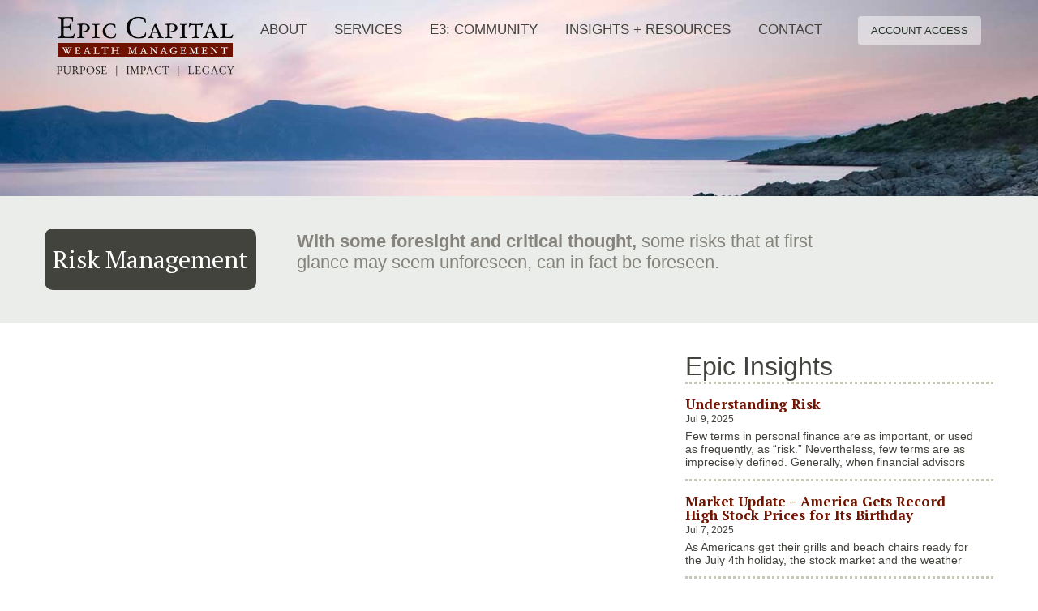

--- FILE ---
content_type: text/html; charset=UTF-8
request_url: https://epiccapital.com/risk-management-charlotte-nc/
body_size: 18350
content:
<!DOCTYPE html>
<html lang="en" xmlns:fb="https://www.facebook.com/2008/fbml" xmlns:addthis="https://www.addthis.com/help/api-spec"  id="html" class="no-js">
<head>
	<link href='https://fonts.googleapis.com/css?family=PT+Serif:400,700,400italic,700italic' rel='stylesheet' type='text/css'>
	<link href='https://fonts.googleapis.com/css?family=PT+Sans:400,700,700italic,400italic' rel='stylesheet' type='text/css'>
	<meta charset="UTF-8">
	<meta name="viewport" content="width=device-width, initial-scale=1">
	<link rel="profile" href="http://gmpg.org/xfn/11">
		<script>
(function(html){html.className = html.className.replace(/\bno-js\b/,'js')})(document.documentElement);
//# sourceURL=twentysixteen_javascript_detection
</script>
<meta name='robots' content='index, follow, max-image-preview:large, max-snippet:-1, max-video-preview:-1' />
	<style>img:is([sizes="auto" i], [sizes^="auto," i]) { contain-intrinsic-size: 3000px 1500px }</style>
	
	<!-- This site is optimized with the Yoast SEO plugin v26.8 - https://yoast.com/product/yoast-seo-wordpress/ -->
	<title>Risk Management - Epic Capital Wealth Management | Charlotte, NC</title>
	<meta name="description" content="Whether you&#039;re building wealth or trying to protect the wealth you&#039;ve created, our risk management strategies aim to mitigate the blindspots." />
	<link rel="canonical" href="https://epiccapital.com/risk-management-charlotte-nc/" />
	<meta property="og:locale" content="en_US" />
	<meta property="og:type" content="article" />
	<meta property="og:title" content="Risk Management - Epic Capital Wealth Management | Charlotte, NC" />
	<meta property="og:description" content="Whether you&#039;re building wealth or trying to protect the wealth you&#039;ve created, our risk management strategies aim to mitigate the blindspots." />
	<meta property="og:url" content="https://epiccapital.com/risk-management-charlotte-nc/" />
	<meta property="og:site_name" content="Epic Capital Wealth Management - Purpose | Impact | Legacy" />
	<meta property="article:publisher" content="http://www.facebook.com/pages/Charlotte-NC/Epic-Capital-Wealth-Management/115129848519848" />
	<meta property="article:modified_time" content="2021-01-08T19:43:03+00:00" />
	<meta property="og:image" content="https://epiccapital.com/wp-content/uploads/2016/06/logo-w-tag@2x.png" />
	<meta property="og:image:width" content="438" />
	<meta property="og:image:height" content="148" />
	<meta property="og:image:type" content="image/png" />
	<meta name="twitter:card" content="summary_large_image" />
	<meta name="twitter:site" content="@EpicCapital" />
	<script type="application/ld+json" class="yoast-schema-graph">{"@context":"https://schema.org","@graph":[{"@type":"WebPage","@id":"https://epiccapital.com/risk-management-charlotte-nc/","url":"https://epiccapital.com/risk-management-charlotte-nc/","name":"Risk Management - Epic Capital Wealth Management | Charlotte, NC","isPartOf":{"@id":"https://epiccapital.com/#website"},"datePublished":"2020-10-21T15:30:34+00:00","dateModified":"2021-01-08T19:43:03+00:00","description":"Whether you're building wealth or trying to protect the wealth you've created, our risk management strategies aim to mitigate the blindspots.","inLanguage":"en","potentialAction":[{"@type":"ReadAction","target":["https://epiccapital.com/risk-management-charlotte-nc/"]}]},{"@type":"WebSite","@id":"https://epiccapital.com/#website","url":"https://epiccapital.com/","name":"Epic Capital Wealth Management - Purpose | Impact | Legacy","description":"","potentialAction":[{"@type":"SearchAction","target":{"@type":"EntryPoint","urlTemplate":"https://epiccapital.com/?s={search_term_string}"},"query-input":{"@type":"PropertyValueSpecification","valueRequired":true,"valueName":"search_term_string"}}],"inLanguage":"en"}]}</script>
	<!-- / Yoast SEO plugin. -->


<link rel='dns-prefetch' href='//s7.addthis.com' />
<link rel="alternate" type="application/rss+xml" title="Epic Capital Wealth Management - Purpose | Impact | Legacy &raquo; Feed" href="https://epiccapital.com/feed/" />
<link rel="alternate" type="application/rss+xml" title="Epic Capital Wealth Management - Purpose | Impact | Legacy &raquo; Comments Feed" href="https://epiccapital.com/comments/feed/" />
<script>
window._wpemojiSettings = {"baseUrl":"https:\/\/s.w.org\/images\/core\/emoji\/16.0.1\/72x72\/","ext":".png","svgUrl":"https:\/\/s.w.org\/images\/core\/emoji\/16.0.1\/svg\/","svgExt":".svg","source":{"concatemoji":"https:\/\/epiccapital.com\/wp-includes\/js\/wp-emoji-release.min.js?ver=6.8.3"}};
/*! This file is auto-generated */
!function(s,n){var o,i,e;function c(e){try{var t={supportTests:e,timestamp:(new Date).valueOf()};sessionStorage.setItem(o,JSON.stringify(t))}catch(e){}}function p(e,t,n){e.clearRect(0,0,e.canvas.width,e.canvas.height),e.fillText(t,0,0);var t=new Uint32Array(e.getImageData(0,0,e.canvas.width,e.canvas.height).data),a=(e.clearRect(0,0,e.canvas.width,e.canvas.height),e.fillText(n,0,0),new Uint32Array(e.getImageData(0,0,e.canvas.width,e.canvas.height).data));return t.every(function(e,t){return e===a[t]})}function u(e,t){e.clearRect(0,0,e.canvas.width,e.canvas.height),e.fillText(t,0,0);for(var n=e.getImageData(16,16,1,1),a=0;a<n.data.length;a++)if(0!==n.data[a])return!1;return!0}function f(e,t,n,a){switch(t){case"flag":return n(e,"\ud83c\udff3\ufe0f\u200d\u26a7\ufe0f","\ud83c\udff3\ufe0f\u200b\u26a7\ufe0f")?!1:!n(e,"\ud83c\udde8\ud83c\uddf6","\ud83c\udde8\u200b\ud83c\uddf6")&&!n(e,"\ud83c\udff4\udb40\udc67\udb40\udc62\udb40\udc65\udb40\udc6e\udb40\udc67\udb40\udc7f","\ud83c\udff4\u200b\udb40\udc67\u200b\udb40\udc62\u200b\udb40\udc65\u200b\udb40\udc6e\u200b\udb40\udc67\u200b\udb40\udc7f");case"emoji":return!a(e,"\ud83e\udedf")}return!1}function g(e,t,n,a){var r="undefined"!=typeof WorkerGlobalScope&&self instanceof WorkerGlobalScope?new OffscreenCanvas(300,150):s.createElement("canvas"),o=r.getContext("2d",{willReadFrequently:!0}),i=(o.textBaseline="top",o.font="600 32px Arial",{});return e.forEach(function(e){i[e]=t(o,e,n,a)}),i}function t(e){var t=s.createElement("script");t.src=e,t.defer=!0,s.head.appendChild(t)}"undefined"!=typeof Promise&&(o="wpEmojiSettingsSupports",i=["flag","emoji"],n.supports={everything:!0,everythingExceptFlag:!0},e=new Promise(function(e){s.addEventListener("DOMContentLoaded",e,{once:!0})}),new Promise(function(t){var n=function(){try{var e=JSON.parse(sessionStorage.getItem(o));if("object"==typeof e&&"number"==typeof e.timestamp&&(new Date).valueOf()<e.timestamp+604800&&"object"==typeof e.supportTests)return e.supportTests}catch(e){}return null}();if(!n){if("undefined"!=typeof Worker&&"undefined"!=typeof OffscreenCanvas&&"undefined"!=typeof URL&&URL.createObjectURL&&"undefined"!=typeof Blob)try{var e="postMessage("+g.toString()+"("+[JSON.stringify(i),f.toString(),p.toString(),u.toString()].join(",")+"));",a=new Blob([e],{type:"text/javascript"}),r=new Worker(URL.createObjectURL(a),{name:"wpTestEmojiSupports"});return void(r.onmessage=function(e){c(n=e.data),r.terminate(),t(n)})}catch(e){}c(n=g(i,f,p,u))}t(n)}).then(function(e){for(var t in e)n.supports[t]=e[t],n.supports.everything=n.supports.everything&&n.supports[t],"flag"!==t&&(n.supports.everythingExceptFlag=n.supports.everythingExceptFlag&&n.supports[t]);n.supports.everythingExceptFlag=n.supports.everythingExceptFlag&&!n.supports.flag,n.DOMReady=!1,n.readyCallback=function(){n.DOMReady=!0}}).then(function(){return e}).then(function(){var e;n.supports.everything||(n.readyCallback(),(e=n.source||{}).concatemoji?t(e.concatemoji):e.wpemoji&&e.twemoji&&(t(e.twemoji),t(e.wpemoji)))}))}((window,document),window._wpemojiSettings);
</script>
<style id='wp-emoji-styles-inline-css'>

	img.wp-smiley, img.emoji {
		display: inline !important;
		border: none !important;
		box-shadow: none !important;
		height: 1em !important;
		width: 1em !important;
		margin: 0 0.07em !important;
		vertical-align: -0.1em !important;
		background: none !important;
		padding: 0 !important;
	}
</style>
<link rel='stylesheet' id='wp-block-library-css' href='https://epiccapital.com/wp-includes/css/dist/block-library/style.min.css?ver=6.8.3' media='all' />
<style id='wp-block-library-theme-inline-css'>
.wp-block-audio :where(figcaption){color:#555;font-size:13px;text-align:center}.is-dark-theme .wp-block-audio :where(figcaption){color:#ffffffa6}.wp-block-audio{margin:0 0 1em}.wp-block-code{border:1px solid #ccc;border-radius:4px;font-family:Menlo,Consolas,monaco,monospace;padding:.8em 1em}.wp-block-embed :where(figcaption){color:#555;font-size:13px;text-align:center}.is-dark-theme .wp-block-embed :where(figcaption){color:#ffffffa6}.wp-block-embed{margin:0 0 1em}.blocks-gallery-caption{color:#555;font-size:13px;text-align:center}.is-dark-theme .blocks-gallery-caption{color:#ffffffa6}:root :where(.wp-block-image figcaption){color:#555;font-size:13px;text-align:center}.is-dark-theme :root :where(.wp-block-image figcaption){color:#ffffffa6}.wp-block-image{margin:0 0 1em}.wp-block-pullquote{border-bottom:4px solid;border-top:4px solid;color:currentColor;margin-bottom:1.75em}.wp-block-pullquote cite,.wp-block-pullquote footer,.wp-block-pullquote__citation{color:currentColor;font-size:.8125em;font-style:normal;text-transform:uppercase}.wp-block-quote{border-left:.25em solid;margin:0 0 1.75em;padding-left:1em}.wp-block-quote cite,.wp-block-quote footer{color:currentColor;font-size:.8125em;font-style:normal;position:relative}.wp-block-quote:where(.has-text-align-right){border-left:none;border-right:.25em solid;padding-left:0;padding-right:1em}.wp-block-quote:where(.has-text-align-center){border:none;padding-left:0}.wp-block-quote.is-large,.wp-block-quote.is-style-large,.wp-block-quote:where(.is-style-plain){border:none}.wp-block-search .wp-block-search__label{font-weight:700}.wp-block-search__button{border:1px solid #ccc;padding:.375em .625em}:where(.wp-block-group.has-background){padding:1.25em 2.375em}.wp-block-separator.has-css-opacity{opacity:.4}.wp-block-separator{border:none;border-bottom:2px solid;margin-left:auto;margin-right:auto}.wp-block-separator.has-alpha-channel-opacity{opacity:1}.wp-block-separator:not(.is-style-wide):not(.is-style-dots){width:100px}.wp-block-separator.has-background:not(.is-style-dots){border-bottom:none;height:1px}.wp-block-separator.has-background:not(.is-style-wide):not(.is-style-dots){height:2px}.wp-block-table{margin:0 0 1em}.wp-block-table td,.wp-block-table th{word-break:normal}.wp-block-table :where(figcaption){color:#555;font-size:13px;text-align:center}.is-dark-theme .wp-block-table :where(figcaption){color:#ffffffa6}.wp-block-video :where(figcaption){color:#555;font-size:13px;text-align:center}.is-dark-theme .wp-block-video :where(figcaption){color:#ffffffa6}.wp-block-video{margin:0 0 1em}:root :where(.wp-block-template-part.has-background){margin-bottom:0;margin-top:0;padding:1.25em 2.375em}
</style>
<style id='classic-theme-styles-inline-css'>
/*! This file is auto-generated */
.wp-block-button__link{color:#fff;background-color:#32373c;border-radius:9999px;box-shadow:none;text-decoration:none;padding:calc(.667em + 2px) calc(1.333em + 2px);font-size:1.125em}.wp-block-file__button{background:#32373c;color:#fff;text-decoration:none}
</style>
<style id='global-styles-inline-css'>
:root{--wp--preset--aspect-ratio--square: 1;--wp--preset--aspect-ratio--4-3: 4/3;--wp--preset--aspect-ratio--3-4: 3/4;--wp--preset--aspect-ratio--3-2: 3/2;--wp--preset--aspect-ratio--2-3: 2/3;--wp--preset--aspect-ratio--16-9: 16/9;--wp--preset--aspect-ratio--9-16: 9/16;--wp--preset--color--black: #000000;--wp--preset--color--cyan-bluish-gray: #abb8c3;--wp--preset--color--white: #fff;--wp--preset--color--pale-pink: #f78da7;--wp--preset--color--vivid-red: #cf2e2e;--wp--preset--color--luminous-vivid-orange: #ff6900;--wp--preset--color--luminous-vivid-amber: #fcb900;--wp--preset--color--light-green-cyan: #7bdcb5;--wp--preset--color--vivid-green-cyan: #00d084;--wp--preset--color--pale-cyan-blue: #8ed1fc;--wp--preset--color--vivid-cyan-blue: #0693e3;--wp--preset--color--vivid-purple: #9b51e0;--wp--preset--color--dark-gray: #1a1a1a;--wp--preset--color--medium-gray: #686868;--wp--preset--color--light-gray: #e5e5e5;--wp--preset--color--blue-gray: #4d545c;--wp--preset--color--bright-blue: #007acc;--wp--preset--color--light-blue: #9adffd;--wp--preset--color--dark-brown: #402b30;--wp--preset--color--medium-brown: #774e24;--wp--preset--color--dark-red: #640c1f;--wp--preset--color--bright-red: #ff675f;--wp--preset--color--yellow: #ffef8e;--wp--preset--gradient--vivid-cyan-blue-to-vivid-purple: linear-gradient(135deg,rgba(6,147,227,1) 0%,rgb(155,81,224) 100%);--wp--preset--gradient--light-green-cyan-to-vivid-green-cyan: linear-gradient(135deg,rgb(122,220,180) 0%,rgb(0,208,130) 100%);--wp--preset--gradient--luminous-vivid-amber-to-luminous-vivid-orange: linear-gradient(135deg,rgba(252,185,0,1) 0%,rgba(255,105,0,1) 100%);--wp--preset--gradient--luminous-vivid-orange-to-vivid-red: linear-gradient(135deg,rgba(255,105,0,1) 0%,rgb(207,46,46) 100%);--wp--preset--gradient--very-light-gray-to-cyan-bluish-gray: linear-gradient(135deg,rgb(238,238,238) 0%,rgb(169,184,195) 100%);--wp--preset--gradient--cool-to-warm-spectrum: linear-gradient(135deg,rgb(74,234,220) 0%,rgb(151,120,209) 20%,rgb(207,42,186) 40%,rgb(238,44,130) 60%,rgb(251,105,98) 80%,rgb(254,248,76) 100%);--wp--preset--gradient--blush-light-purple: linear-gradient(135deg,rgb(255,206,236) 0%,rgb(152,150,240) 100%);--wp--preset--gradient--blush-bordeaux: linear-gradient(135deg,rgb(254,205,165) 0%,rgb(254,45,45) 50%,rgb(107,0,62) 100%);--wp--preset--gradient--luminous-dusk: linear-gradient(135deg,rgb(255,203,112) 0%,rgb(199,81,192) 50%,rgb(65,88,208) 100%);--wp--preset--gradient--pale-ocean: linear-gradient(135deg,rgb(255,245,203) 0%,rgb(182,227,212) 50%,rgb(51,167,181) 100%);--wp--preset--gradient--electric-grass: linear-gradient(135deg,rgb(202,248,128) 0%,rgb(113,206,126) 100%);--wp--preset--gradient--midnight: linear-gradient(135deg,rgb(2,3,129) 0%,rgb(40,116,252) 100%);--wp--preset--font-size--small: 13px;--wp--preset--font-size--medium: 20px;--wp--preset--font-size--large: 36px;--wp--preset--font-size--x-large: 42px;--wp--preset--spacing--20: 0.44rem;--wp--preset--spacing--30: 0.67rem;--wp--preset--spacing--40: 1rem;--wp--preset--spacing--50: 1.5rem;--wp--preset--spacing--60: 2.25rem;--wp--preset--spacing--70: 3.38rem;--wp--preset--spacing--80: 5.06rem;--wp--preset--shadow--natural: 6px 6px 9px rgba(0, 0, 0, 0.2);--wp--preset--shadow--deep: 12px 12px 50px rgba(0, 0, 0, 0.4);--wp--preset--shadow--sharp: 6px 6px 0px rgba(0, 0, 0, 0.2);--wp--preset--shadow--outlined: 6px 6px 0px -3px rgba(255, 255, 255, 1), 6px 6px rgba(0, 0, 0, 1);--wp--preset--shadow--crisp: 6px 6px 0px rgba(0, 0, 0, 1);}:where(.is-layout-flex){gap: 0.5em;}:where(.is-layout-grid){gap: 0.5em;}body .is-layout-flex{display: flex;}.is-layout-flex{flex-wrap: wrap;align-items: center;}.is-layout-flex > :is(*, div){margin: 0;}body .is-layout-grid{display: grid;}.is-layout-grid > :is(*, div){margin: 0;}:where(.wp-block-columns.is-layout-flex){gap: 2em;}:where(.wp-block-columns.is-layout-grid){gap: 2em;}:where(.wp-block-post-template.is-layout-flex){gap: 1.25em;}:where(.wp-block-post-template.is-layout-grid){gap: 1.25em;}.has-black-color{color: var(--wp--preset--color--black) !important;}.has-cyan-bluish-gray-color{color: var(--wp--preset--color--cyan-bluish-gray) !important;}.has-white-color{color: var(--wp--preset--color--white) !important;}.has-pale-pink-color{color: var(--wp--preset--color--pale-pink) !important;}.has-vivid-red-color{color: var(--wp--preset--color--vivid-red) !important;}.has-luminous-vivid-orange-color{color: var(--wp--preset--color--luminous-vivid-orange) !important;}.has-luminous-vivid-amber-color{color: var(--wp--preset--color--luminous-vivid-amber) !important;}.has-light-green-cyan-color{color: var(--wp--preset--color--light-green-cyan) !important;}.has-vivid-green-cyan-color{color: var(--wp--preset--color--vivid-green-cyan) !important;}.has-pale-cyan-blue-color{color: var(--wp--preset--color--pale-cyan-blue) !important;}.has-vivid-cyan-blue-color{color: var(--wp--preset--color--vivid-cyan-blue) !important;}.has-vivid-purple-color{color: var(--wp--preset--color--vivid-purple) !important;}.has-black-background-color{background-color: var(--wp--preset--color--black) !important;}.has-cyan-bluish-gray-background-color{background-color: var(--wp--preset--color--cyan-bluish-gray) !important;}.has-white-background-color{background-color: var(--wp--preset--color--white) !important;}.has-pale-pink-background-color{background-color: var(--wp--preset--color--pale-pink) !important;}.has-vivid-red-background-color{background-color: var(--wp--preset--color--vivid-red) !important;}.has-luminous-vivid-orange-background-color{background-color: var(--wp--preset--color--luminous-vivid-orange) !important;}.has-luminous-vivid-amber-background-color{background-color: var(--wp--preset--color--luminous-vivid-amber) !important;}.has-light-green-cyan-background-color{background-color: var(--wp--preset--color--light-green-cyan) !important;}.has-vivid-green-cyan-background-color{background-color: var(--wp--preset--color--vivid-green-cyan) !important;}.has-pale-cyan-blue-background-color{background-color: var(--wp--preset--color--pale-cyan-blue) !important;}.has-vivid-cyan-blue-background-color{background-color: var(--wp--preset--color--vivid-cyan-blue) !important;}.has-vivid-purple-background-color{background-color: var(--wp--preset--color--vivid-purple) !important;}.has-black-border-color{border-color: var(--wp--preset--color--black) !important;}.has-cyan-bluish-gray-border-color{border-color: var(--wp--preset--color--cyan-bluish-gray) !important;}.has-white-border-color{border-color: var(--wp--preset--color--white) !important;}.has-pale-pink-border-color{border-color: var(--wp--preset--color--pale-pink) !important;}.has-vivid-red-border-color{border-color: var(--wp--preset--color--vivid-red) !important;}.has-luminous-vivid-orange-border-color{border-color: var(--wp--preset--color--luminous-vivid-orange) !important;}.has-luminous-vivid-amber-border-color{border-color: var(--wp--preset--color--luminous-vivid-amber) !important;}.has-light-green-cyan-border-color{border-color: var(--wp--preset--color--light-green-cyan) !important;}.has-vivid-green-cyan-border-color{border-color: var(--wp--preset--color--vivid-green-cyan) !important;}.has-pale-cyan-blue-border-color{border-color: var(--wp--preset--color--pale-cyan-blue) !important;}.has-vivid-cyan-blue-border-color{border-color: var(--wp--preset--color--vivid-cyan-blue) !important;}.has-vivid-purple-border-color{border-color: var(--wp--preset--color--vivid-purple) !important;}.has-vivid-cyan-blue-to-vivid-purple-gradient-background{background: var(--wp--preset--gradient--vivid-cyan-blue-to-vivid-purple) !important;}.has-light-green-cyan-to-vivid-green-cyan-gradient-background{background: var(--wp--preset--gradient--light-green-cyan-to-vivid-green-cyan) !important;}.has-luminous-vivid-amber-to-luminous-vivid-orange-gradient-background{background: var(--wp--preset--gradient--luminous-vivid-amber-to-luminous-vivid-orange) !important;}.has-luminous-vivid-orange-to-vivid-red-gradient-background{background: var(--wp--preset--gradient--luminous-vivid-orange-to-vivid-red) !important;}.has-very-light-gray-to-cyan-bluish-gray-gradient-background{background: var(--wp--preset--gradient--very-light-gray-to-cyan-bluish-gray) !important;}.has-cool-to-warm-spectrum-gradient-background{background: var(--wp--preset--gradient--cool-to-warm-spectrum) !important;}.has-blush-light-purple-gradient-background{background: var(--wp--preset--gradient--blush-light-purple) !important;}.has-blush-bordeaux-gradient-background{background: var(--wp--preset--gradient--blush-bordeaux) !important;}.has-luminous-dusk-gradient-background{background: var(--wp--preset--gradient--luminous-dusk) !important;}.has-pale-ocean-gradient-background{background: var(--wp--preset--gradient--pale-ocean) !important;}.has-electric-grass-gradient-background{background: var(--wp--preset--gradient--electric-grass) !important;}.has-midnight-gradient-background{background: var(--wp--preset--gradient--midnight) !important;}.has-small-font-size{font-size: var(--wp--preset--font-size--small) !important;}.has-medium-font-size{font-size: var(--wp--preset--font-size--medium) !important;}.has-large-font-size{font-size: var(--wp--preset--font-size--large) !important;}.has-x-large-font-size{font-size: var(--wp--preset--font-size--x-large) !important;}
:where(.wp-block-post-template.is-layout-flex){gap: 1.25em;}:where(.wp-block-post-template.is-layout-grid){gap: 1.25em;}
:where(.wp-block-columns.is-layout-flex){gap: 2em;}:where(.wp-block-columns.is-layout-grid){gap: 2em;}
:root :where(.wp-block-pullquote){font-size: 1.5em;line-height: 1.6;}
</style>
<link rel='stylesheet' id='contact-form-7-css' href='https://epiccapital.com/wp-content/plugins/contact-form-7/includes/css/styles.css?ver=6.1.4' media='all' />
<link rel='stylesheet' id='cf7msm_styles-css' href='https://epiccapital.com/wp-content/plugins/contact-form-7-multi-step-module/resources/cf7msm.css?ver=4.5' media='all' />
<link rel='stylesheet' id='theme.css-css' href='https://epiccapital.com/wp-content/plugins/popup-builder/public/css/theme.css?ver=4.4.2' media='all' />
<link rel='stylesheet' id='wp-components-css' href='https://epiccapital.com/wp-includes/css/dist/components/style.min.css?ver=6.8.3' media='all' />
<link rel='stylesheet' id='godaddy-styles-css' href='https://epiccapital.com/wp-content/mu-plugins/vendor/wpex/godaddy-launch/includes/Dependencies/GoDaddy/Styles/build/latest.css?ver=2.0.2' media='all' />
<link rel='stylesheet' id='parent-style-css' href='https://epiccapital.com/wp-content/themes/twentysixteen/style.css?ver=6.8.3' media='all' />
<link rel='stylesheet' id='twentysixteen-fonts-css' href='https://epiccapital.com/wp-content/themes/twentysixteen/fonts/merriweather-plus-montserrat-plus-inconsolata.css?ver=20230328' media='all' />
<link rel='stylesheet' id='genericons-css' href='https://epiccapital.com/wp-content/themes/twentysixteen/genericons/genericons.css?ver=20251101' media='all' />
<link rel='stylesheet' id='twentysixteen-style-css' href='https://epiccapital.com/wp-content/themes/twentysixteen-child/style.css?ver=20251202' media='all' />
<link rel='stylesheet' id='twentysixteen-block-style-css' href='https://epiccapital.com/wp-content/themes/twentysixteen/css/blocks.css?ver=20240817' media='all' />
<link rel='stylesheet' id='arve-css' href='https://epiccapital.com/wp-content/plugins/advanced-responsive-video-embedder/build/main.css?ver=10.8.2' media='all' />
<link rel='stylesheet' id='addthis_all_pages-css' href='https://epiccapital.com/wp-content/plugins/addthis/frontend/build/addthis_wordpress_public.min.css?ver=6.8.3' media='all' />
<script src="https://epiccapital.com/wp-includes/js/jquery/jquery.min.js?ver=3.7.1" id="jquery-core-js"></script>
<script src="https://epiccapital.com/wp-includes/js/jquery/jquery-migrate.min.js?ver=3.4.1" id="jquery-migrate-js"></script>
<script id="Popup.js-js-before">
var sgpbPublicUrl = "https:\/\/epiccapital.com\/wp-content\/plugins\/popup-builder\/public\/";
var SGPB_JS_LOCALIZATION = {"imageSupportAlertMessage":"Only image files supported","pdfSupportAlertMessage":"Only pdf files supported","areYouSure":"Are you sure?","addButtonSpinner":"L","audioSupportAlertMessage":"Only audio files supported (e.g.: mp3, wav, m4a, ogg)","publishPopupBeforeElementor":"Please, publish the popup before starting to use Elementor with it!","publishPopupBeforeDivi":"Please, publish the popup before starting to use Divi Builder with it!","closeButtonAltText":"Close"};
</script>
<script src="https://epiccapital.com/wp-content/plugins/popup-builder/public/js/Popup.js?ver=4.4.2" id="Popup.js-js"></script>
<script src="https://epiccapital.com/wp-content/plugins/popup-builder/public/js/PopupConfig.js?ver=4.4.2" id="PopupConfig.js-js"></script>
<script id="PopupBuilder.js-js-before">
var SGPB_POPUP_PARAMS = {"popupTypeAgeRestriction":"ageRestriction","defaultThemeImages":{"1":"https:\/\/epiccapital.com\/wp-content\/plugins\/popup-builder\/public\/img\/theme_1\/close.png","2":"https:\/\/epiccapital.com\/wp-content\/plugins\/popup-builder\/public\/img\/theme_2\/close.png","3":"https:\/\/epiccapital.com\/wp-content\/plugins\/popup-builder\/public\/img\/theme_3\/close.png","5":"https:\/\/epiccapital.com\/wp-content\/plugins\/popup-builder\/public\/img\/theme_5\/close.png","6":"https:\/\/epiccapital.com\/wp-content\/plugins\/popup-builder\/public\/img\/theme_6\/close.png"},"homePageUrl":"https:\/\/epiccapital.com\/","isPreview":false,"convertedIdsReverse":[],"dontShowPopupExpireTime":365,"conditionalJsClasses":[],"disableAnalyticsGeneral":false};
var SGPB_JS_PACKAGES = {"packages":{"current":1,"free":1,"silver":2,"gold":3,"platinum":4},"extensions":{"geo-targeting":false,"advanced-closing":false}};
var SGPB_JS_PARAMS = {"ajaxUrl":"https:\/\/epiccapital.com\/wp-admin\/admin-ajax.php","nonce":"53321f0ba4"};
</script>
<script src="https://epiccapital.com/wp-content/plugins/popup-builder/public/js/PopupBuilder.js?ver=4.4.2" id="PopupBuilder.js-js"></script>
<script id="twentysixteen-script-js-extra">
var screenReaderText = {"expand":"expand child menu","collapse":"collapse child menu"};
</script>
<script src="https://epiccapital.com/wp-content/themes/twentysixteen/js/functions.js?ver=20230629" id="twentysixteen-script-js" defer data-wp-strategy="defer"></script>
<link rel="https://api.w.org/" href="https://epiccapital.com/wp-json/" /><link rel="alternate" title="JSON" type="application/json" href="https://epiccapital.com/wp-json/wp/v2/pages/3012" /><link rel="EditURI" type="application/rsd+xml" title="RSD" href="https://epiccapital.com/xmlrpc.php?rsd" />
<meta name="generator" content="WordPress 6.8.3" />
<link rel='shortlink' href='https://epiccapital.com/?p=3012' />
<link rel="alternate" title="oEmbed (JSON)" type="application/json+oembed" href="https://epiccapital.com/wp-json/oembed/1.0/embed?url=https%3A%2F%2Fepiccapital.com%2Frisk-management-charlotte-nc%2F" />
<link rel="alternate" title="oEmbed (XML)" type="text/xml+oembed" href="https://epiccapital.com/wp-json/oembed/1.0/embed?url=https%3A%2F%2Fepiccapital.com%2Frisk-management-charlotte-nc%2F&#038;format=xml" />

<!-- Facebook Pixel Code -->
<script>
!function(f,b,e,v,n,t,s)
{if(f.fbq)return;n=f.fbq=function(){n.callMethod?
n.callMethod.apply(n,arguments):n.queue.push(arguments)};
if(!f._fbq)f._fbq=n;n.push=n;n.loaded=!0;n.version='2.0';
n.queue=[];t=b.createElement(e);t.async=!0;
t.src=v;s=b.getElementsByTagName(e)[0];
s.parentNode.insertBefore(t,s)}(window,document,'script',
'https://connect.facebook.net/en_US/fbevents.js');
 fbq('init', '2113992132177309'); 
fbq('track', 'PageView');
</script>
<noscript>
 <img height="1" width="1" 
src="https://www.facebook.com/tr?id=2113992132177309&ev=PageView
&noscript=1"/>
</noscript>
<!-- End Facebook Pixel Code -->


<!-- Start Fluid Video Embeds Style Tag -->
<style type="text/css">
/* Fluid Video Embeds */
.fve-video-wrapper {
    position: relative;
    overflow: hidden;
    height: 0;
    background-color: transparent;
    padding-bottom: 56.25%;
    margin: 0.5em 0;
}
.fve-video-wrapper iframe,
.fve-video-wrapper object,
.fve-video-wrapper embed {
    position: absolute;
    display: block;
    top: 0;
    left: 0;
    width: 100%;
    height: 100%;
}
.fve-video-wrapper a.hyperlink-image {
    position: relative;
    display: none;
}
.fve-video-wrapper a.hyperlink-image img {
    position: relative;
    z-index: 2;
    width: 100%;
}
.fve-video-wrapper a.hyperlink-image .fve-play-button {
    position: absolute;
    left: 35%;
    top: 35%;
    right: 35%;
    bottom: 35%;
    z-index: 3;
    background-color: rgba(40, 40, 40, 0.75);
    background-size: 100% 100%;
    border-radius: 10px;
}
.fve-video-wrapper a.hyperlink-image:hover .fve-play-button {
    background-color: rgba(0, 0, 0, 0.85);
}
</style>
<!-- End Fluid Video Embeds Style Tag -->
<meta name="google-site-verification" content="bj_i_1_dMmeMUCM3mat1a2L9pe2agOHoOzXvIGChnfo" />
<!-- Google tag (gtag.js) -->
<script async src="https://www.googletagmanager.com/gtag/js?id=G-8ZG8FQCENK"></script>
<script>
  window.dataLayer = window.dataLayer || [];
  function gtag(){dataLayer.push(arguments);}
  gtag('js', new Date());

  gtag('config', 'G-8ZG8FQCENK');
</script><style>.recentcomments a{display:inline !important;padding:0 !important;margin:0 !important;}</style><link rel="icon" href="https://epiccapital.com/wp-content/uploads/2020/09/favicon-1-150x150.png" sizes="32x32" />
<link rel="icon" href="https://epiccapital.com/wp-content/uploads/2020/09/favicon-1.png" sizes="192x192" />
<link rel="apple-touch-icon" href="https://epiccapital.com/wp-content/uploads/2020/09/favicon-1.png" />
<meta name="msapplication-TileImage" content="https://epiccapital.com/wp-content/uploads/2020/09/favicon-1.png" />
		<style id="wp-custom-css">
			#main-nav, #menu-main-menu, .menu-main-menu-container{overflow: visible !important;}
#main-nav ul li:hover > ul {
    display: block;
}
#main-nav ul ul {
    display: none;
    position: absolute;
    top: 1.8em;
    left: 0;
    z-index: 99999;
    background: #6f1100;
	margin-left: 0 !important;
	padding-left: 0 !important;
}
.sub-menu li{color: #fff !important; background: #6f1100 !important; margin-left: 0px !important; padding-left: 0 !important;}
.sub-menu li:hover{background: #000 !important;}
.sub-menu a{background: none !important; border-radius: 0 !important; opacity: 100%; color: #fff !important;}

.meettheteam{background: #6f1100; color: #000; padding: 4px 20px; text-transform: none; margin: 0 0 0 20px !important; font-weight: normal; color: #fff;}
.meettheteam:hover{background: #6f1100; color: #fff; text-decoration: none;}

.ecexpertise{display: inline-block; margin: 0 auto; text-align: right;top: 100px; position: absolute;}
.ecexpertise img{display: block; border: 0 !important;  box-shadow: none !important; margin-left: 400px;}

#home-video{}
#home-video .btn-rounded{margin-top: -10px;}

/* About */ .page-id-270 #pic-overlay{background: #fff url(https://epiccapital.com/wp-content/uploads/2020/09/aboutus-2.jpg) no-repeat !important; background-size: 100% !important; background-position: top center !important;}

/* Services */ .page-id-272 #pic-overlay{background: #000 url(https://epiccapital.com/wp-content/uploads/2020/09/services-3.jpg) no-repeat !important; background-size: 100% !important; background-position: top center !important;}

/* Contact */ .page-id-277 #pic-overlay{background: #000 url(https://epiccapital.com/wp-content/uploads/2020/09/contactus.jpg) no-repeat !important; background-size: 100% !important; background-position: top center !important;}

/* Insights */ .page-id-286 #pic-overlay{background: #000 url(https://epiccapital.com/wp-content/uploads/2020/09/insightsresources-1.jpg) no-repeat !important; background-size: 100% !important; background-position: top center !important;}

/* E3 Community */ .page-id-274 #pic-overlay{background: #000 url(https://epiccapital.com/wp-content/uploads/2020/09/e3community.jpg) no-repeat !important; background-size: 100% !important; background-position: top center !important;}

/* Meet the Team */ .page-id-2096 #pic-overlay{background: #000 url(https://epiccapital.com/wp-content/uploads/2020/09/meettheteam-5.jpg) no-repeat !important; background-size: 100% !important; background-position: top center !important;}
.page-id-2096 #menu-main-menu a{color: #fff;}
.page-id-2096 #menu-main-menu a:hover{color: #eee;}
.page-id-2096 #menu-item-279 a{background: #fff !important;}


/* Account Access */ .page-id-268 #pic-overlay{background: #000 url(https://epiccapital.com/wp-content/uploads/2020/09/accountaccess-1.jpg) no-repeat !important; background-size: 100% !important; background-position: top center !important;}
.page-id-268 #menu-main-menu a{color: #fff;}
.page-id-268 #menu-main-menu a:hover{color: #eee;}
.page-id-268 #menu-item-279 a{background: #fff !important; color: #000 !important;}

.ecicon{display: inline-block;border-radius: 4px; margin: 0; padding: 0;}
.ecicon-email, .ecicon-map, .ecicon-phone{ display: inline-block; background: #6F1100; padding: 10px 17px; margin: 0 5px; -webkit-border-radius: 4px; -moz-border-radius: 4px; border-radius: 4px;}
.ecicon-email:hover, .ecicon-map:hover, .ecicon-phone:hover{background: #43433E;}
.ecicon-email img, .ecicon-map img, .ecicon-phone img{ width: 20px; height: 20px;}

.page-id-272 .servicestitle{font-size: 30px; background: #43433e; color: #fff; text-align: center; padding: 50px 0; border-radius: 10px; margin: 10px 10px 0 10px; font-weight: bold;}
.page-id-272 .serviceslink a{font-size: 20px; color: #7f7f7f; background: #c8c8ba; padding: 50px 0; text-align: center; width: 100%; display: block; border-radius: 10px; text-decoration: none;}
.page-id-272 .serviceslink a:hover{color: #fff; background: #6F1100}
.page-id-272 #subhead-zone, .page-template-page-servicessidebar #subhead-zone{padding: 0 0 !important;}
.parent-pageid-272 #subhead-zone h1, .page-id-3008 h1, .page-id-3001 h1, .page-id-3006 h1, .page-id-2999 h1, .page-id-3016 h1, .page-id-3014 h1, .page-id-3012 h1, .page-id-3010 h1, .page-id-2996 h1, .page-id-3003 h1{border-radius: 10px; background: #43433e; color: #fff !important; text-align: center; padding: 10px; font-size: 30px !important;}
.servicessubhead{background: #c7c7c7; color: #fff !important; text-align: center;}
.servicesget{min-height: 330px; background: #ffff99; border-radius: 15px; text-align: center; padding: 10px; width: 100%; display: table;}
.servicesgetcontent{display: table-cell; vertical-align: middle;}
.servicesgetcontent h3, .servicescost h3{font-size: 20px !important; line-height: 20px !important; margin: 0 !important; padding: 0 0 20px 0 !important; text-align: center !important;}
.servicesgetcontent p, .servicescost p{font-size: 16px !important;  line-height: 20px !important; margin: 0 !important; padding: 0 0 20px 0 !important; text-align: center !important;}
.ecsubservices, .ecsubservices img.alignleft{text-align: center !important; margin: 0 auto !important; float: none !important;}
.ecsubservices img.alignleft{margin-bottom: 10px !important; display: block !important; width: 100% !important;}



.ecservices1wrap{display: block; width: 100%; margin: 0 auto; text-align: center; padding: 0; vertical-align: top; clear: all;}
.ecservices1wrap .ecservices1col{display: inline-block; width: 48%; margin: 0 auto; padding: 0; text-align: center;}
.ecservices1wrap .ecservices1title{background: #43433E; color: #fff; text-align: center; padding: 40px 20px; margin: 0 20px 20px 20px; font-size: 30px; line-height: 32px; border-radius: 15px;}
.ecservices1col a{display: block; padding: 40px 20px; font-size: 20px; line-height: 22px; background: #c8c8ba; color: #7f7f7f; border-radius: 15px; margin: 0 10px; text-decoration: none;}
.ecservices1col a.last{ margin: 0 20px; margin-bottom: 30px;}
.ecservices1col a:hover{background: #6F1100; color: #fff; text-decoration: none;}
.ecservices1wrap span{display: block;}
.ecservices1title span{display: inline-block;}

@media (max-width: 1199.98px){
	.ecservices1wrap span{display: block;}
	.ecservices1wrap .ecservices1title{font-size: 25px !important; line-height: 27px !important;}
.ecservices1col a{font-size: 17px !important; line-height: 19px !important;}
	.page-id-272 .echeadsubtitle, .page-id-272 .echeadsubtitle div, .page-id-272 .echeadsubtitle div div, .page-id-272 .echeadtitle, .page-id-272 .echeadtitle div, .page-id-272 .echeadtitle div div {text-align: center !important; width: 100%; margin: 0 auto; }
	.page-id-272 .echeadtitle h1, .page-id-272 .echeadsubtitle div div p{text-align: center !important; display: block !important; width: 100% !important; margin: 0 auto !important;}
	.ecfpservices{flex: 1 100% !important; }
	.mobilepadding .echeadtitle{padding: 10px 0 0 0 !Important; text-align: center; margin: 0 !important;}
	.mobilepadding .echeadsubtitle{padding: 10px 0!Important; text-align: center;}
}
@media (max-width: 991.99px){
	.ecservices1wrap span{display: block;}
	.ecservices1wrap .ecservices1title{font-size: 25px !important; line-height: 27px !important;}
.ecservices1col a{font-size: 17px !important; line-height: 19px !important;}
	.page-id-272 .echeadsubtitle, .page-id-272 .echeadsubtitle div, .page-id-272 .echeadsubtitle div div, .page-id-272 .echeadtitle, .page-id-272 .echeadtitle div, .page-id-272 .echeadtitle div div {text-align: center !important; width: 100%; margin: 0 auto; }
	.page-id-272 .echeadtitle h1, .page-id-272 .echeadsubtitle div div p{text-align: center !important; display: block !important; width: 100% !important; margin: 0 auto !important;}
	.ecfpservices{flex: 1 100% !important; }
	.page-id-272 .servicestitle{font-size: 17px; padding: 5px 0; margin: 10px; border-radius: 4px;}
	.page-id-272 .serviceslink a{font-size: 15px; padding: 15px ; margin: 10px 0; min-height: 70px;border-radius: 4px; vertical-align: middle !important; min-width: 100px !important;}
	.mobilepadding{padding: 0 30px !important;}
	.mobilepadding .echeadtitle{padding: 10px 0 0 0 !Important; text-align: center; margin: 0 !important;}
	.mobilepadding .echeadsubtitle{padding: 10px 0!Important; text-align: center;}
	.mobilepadding .echeadsubtitle p{ font-size: 16px !important; text-align: left !important;}
	.parent-pageid-272 #subhead-zone h1, .page-id-3008 h1, .page-id-3001 h1, .page-id-3006 h1, .page-id-2999 h1, .page-id-3016 h1, .page-id-3014 h1, .page-id-3012 h1, .page-id-3010 h1, .page-id-2996 h1, .page-id-3003 h1{font-size: 20px !important; width: 100%; padding: 0px;}
	.page-id-272 #content-zone, .page-id-3008 #content-zone, .page-id-3001 #content-zone, .page-id-3006 #content-zone, .page-id-2999 #content-zone, .page-id-3016 #content-zone, .page-id-3014 #content-zone, .page-id-3012 #content-zone, .page-id-3010 #content-zone, .page-id-2996 #content-zone, .page-id-3003 #content-zone{padding: 0 !important; margin: 0 auto !important; width: 100 !important;}
	.page-id-272 .echeadtitle, .page-id-272 .echeadsubtitle{margin: 0 !important;}
	.page-id-272 .echeadtitle h1{padding: 0!important;; margin: 0!important;}
	.page-id-272 .echeadsubtitle p{font-size: 14px !important; text-align: left !important; margin: 0 0 10px 0!important;}
	.page-id-272 .servicestitle{min-height: 100px !important; vertical-align: middle !important; display:table}
	.page-id-272 .servicestitle span{display: table-cell; vertical-align: middle;}
	.page-id-272 .serviceslink a{min-height: 100px !important; vertical-align: middle !important; display:table; min-width: 100px !important;;}
	.page-id-272 .serviceslink a span{display: table-cell; vertical-align: middle;}
	.mobilepadding .echeadtitle{padding: 10px 0 0 0 !Important; text-align: center; margin: 0 !important;}
	.mobilepadding .echeadsubtitle{padding: 10px 0!Important; text-align: center;}
}

@media (max-width: 767.98px){
		#footer-zone .inner-content{text-align: center !important;}
	#footer-contact-2{background-position: top; margin: 0px; padding: 30px 0 20px 0; text-align: center; display: block; width: 100% !important}
	.ecservices1wrap span{display: block;}
	.ecservices1wrap .ecservices1title{font-size: 25px !important; line-height: 27px !important;}
.ecservices1col a{font-size: 17px !important; line-height: 19px !important;}
	.inner-content{margin: 0 !important; padding: 10px!important; width: 100% !important; }
	.ecexpertise{display: inline-block !important;top: 10 !important; right: 0 !important;}
	.ecexpertise img{width:100px !important; margin: 0 !important; float: right !important;}
	.ecfpservices{flex: 1 100% !important; }
	.servicestitle{margin: 10px 15px !important;}
	.page-id-272 .servicestitle{font-size: 17px; padding: 5px 0; margin: 10px; border-radius: 4px;}
	.page-id-272 .serviceslink a{font-size: 15px; padding: 15px ; margin: 10px 0; min-height: 70px;border-radius: 4px; vertical-align: middle !important; min-width: 100px !important;}
	.mobilepadding{padding: 0 30px !important;}
	.mobilepadding .echeadtitle{padding: 10px 0 0 0 !Important; text-align: center; margin: 0 !important;}
	.mobilepadding .echeadsubtitle{padding: 10px 0!Important; text-align: center;}
	.mobilepadding .echeadsubtitle p{ font-size: 16px !important; text-align: left !important;}
	.parent-pageid-272 #subhead-zone h1, .page-id-3008 h1, .page-id-3001 h1, .page-id-3006 h1, .page-id-2999 h1, .page-id-3016 h1, .page-id-3014 h1, .page-id-3012 h1, .page-id-3010 h1, .page-id-2996 h1, .page-id-3003 h1{font-size: 20px !important; width: 100%; padding: 0px;}
	.page-id-272 #content-zone, .page-id-3008 #content-zone, .page-id-3001 #content-zone, .page-id-3006 #content-zone, .page-id-2999 #content-zone, .page-id-3016 #content-zone, .page-id-3014 #content-zone, .page-id-3012 #content-zone, .page-id-3010 #content-zone, .page-id-2996 #content-zone, .page-id-3003 #content-zone{padding: 0 !important; margin: 0 auto !important; width: 100 !important;}
	.page-id-272 .echeadtitle, .page-id-272 .echeadsubtitle{margin: 0 !important;}
	.page-id-272 .echeadtitle h1{padding: 0!important;; margin: 0!important;}
	.page-id-272 .echeadsubtitle p{font-size: 14px !important; text-align: left !important; margin: 0 0 10px 0!important;}
	.page-id-272 .servicestitle{min-height: 100px !important; vertical-align: middle !important; display:table}
	.page-id-272 .servicestitle span{display: table-cell; vertical-align: middle;}
	.page-id-272 .serviceslink a{min-height: 100px !important; vertical-align: middle !important; display:table min-width: 100px !important;}
	.page-id-272 .serviceslink a span{display: table-cell; vertical-align: middle;}
	.servicesgetcontent{height: 350px !important;}
	
	.ecservices1wrap .ecservices1title{font-size: 20px !important;}
	.ecservices1wrap .ecservice1colbreak{display: block !important;  width: 100% !important; margin: 10px auto 0 auto !important;}
	.ecservices1wrap .ecservice1colbreak a, .ecservices1wrap a.last{font-size: 15px !important; line-height: 16px !important; padding: 20px 4px; width: 100%; text-align: center; margin: 0 auto 20px auto;}
	.ecservices1wrap .ecservices1title{font-size: 15px !important; line-height: 17px !important; margin: 10px 0;}
}
@media (max-width: 575.99px){
#inf_form_6f07f05552be3685adb6c7ab3fd89f1b .infusion-field, #inf_form_6f07f05552be3685adb6c7ab3fd89f1b .infusion-field input{display: block !important; width: 100% !important;}
	#inf_form_6f07f05552be3685adb6c7ab3fd89f1b .infusion-field input[type=checkbox]{width: 30px !important; display: inline-block !important;}
	.wp-image-2965, .wp-image-2964 {display: block; width: 100% !important;}
	#footer-zone .inner-content{text-align: center !important;}
	#footer-contact-2{background-position: top; margin: 0px; padding: 30px 0 20px 0; text-align: center; display: block; width: 100% !important}
	.ecservices1wrap span{display: block;}
	.ecservices1wrap .ecservices1title{font-size: 25px !important; line-height: 27px !important;}
.ecservices1col a{font-size: 17px !important; line-height: 19px !important;}
	.servicestitle{margin: 10px 15px !important;}
	.page-id-274 #pic-overlay, .page-id-270 #pic-overlay{background-size: cover !important; background-position: top center !important;}
	.page-id-272 .servicestitle{font-size: 17px; padding: 5px 0; margin: 10px; border-radius: 4px;}
	.page-id-272 .serviceslink a{font-size: 15px; padding: 15px ; margin: 10px 0; min-height: 70px;border-radius: 4px; vertical-align: middle !important; min-width: 100px !important;}
	.mobilepadding{padding: 0 30px !important;}
	.mobilepadding .echeadtitle{padding: 10px 0 0 0 !Important; text-align: center; margin: 0 !important;}
	.mobilepadding .echeadsubtitle{padding: 10px 0!Important; text-align: center;}
	.mobilepadding .echeadsubtitle p{ font-size: 16px !important; text-align: left !important;}
	.parent-pageid-272 #subhead-zone h1, .page-id-3008 h1, .page-id-3001 h1, .page-id-3006 h1, .page-id-2999 h1, .page-id-3016 h1, .page-id-3014 h1, .page-id-3012 h1, .page-id-3010 h1, .page-id-2996 h1, .page-id-3003 h1{font-size: 20px !important; width: 100%; padding: 0px;}
	.page-id-272 #content-zone, .page-id-3008 #content-zone, .page-id-3001 #content-zone, .page-id-3006 #content-zone, .page-id-2999 #content-zone, .page-id-3016 #content-zone, .page-id-3014 #content-zone, .page-id-3012 #content-zone, .page-id-3010 #content-zone, .page-id-2996 #content-zone, .page-id-3003 #content-zone{padding: 0 !important; margin: 0 auto !important; width: 100 !important;}
	.page-id-272 .echeadtitle, .page-id-272 .echeadsubtitle{margin: 0 auto !important; text-align: center !important;}
	.page-id-272 .echeadtitle h1{padding: 0!important; margin: 0 auto !important;}
	.page-id-272 .echeadsubtitle p{font-size: 14px !important; text-align: center !important; margin: 0 0 10px 0!important;}
	.page-id-272 .servicestitle{min-height: 100px !important; vertical-align: middle !important; display:table}
	.page-id-272 .servicestitle span{display: table-cell; vertical-align: middle;}
	.page-id-272 .serviceslink a{min-height: 100px !important; vertical-align: middle !important; display:table; min-width: 100px !important;}
	.page-id-272 .serviceslink a span{display: table-cell; vertical-align: middle;}
	.ecfpservices{flex: 1 100% !important; }
	.page-id-268 #header-zone{background: #fff url(https://epiccapital.com/wp-content/uploads/2020/09/accountaccess-mob.jpg) no-repeat !important; background-size: 100% !important; background-position: top center !important;}
	.page-id-2096 #header-zone{background: #fff url(https://epiccapital.com/wp-content/uploads/2020/09/meettheteam-mob.jpg) no-repeat !important; background-size: 100% !important; background-position: top center !important;}
	.page-id-274 #header-zone{background: #fff url(https://epiccapital.com/wp-content/uploads/2020/09/e3community-mob.jpg) no-repeat !important; background-size: 100% !important; background-position: top center !important;}
	.page-id-286 #header-zone{background: #fff url(https://epiccapital.com/wp-content/uploads/2020/09/insightsresources-mob.jpg) no-repeat !important; background-size: 100% !important; background-position: top center !important;}
	.page-id-277 #header-zone{background: #fff url(https://epiccapital.com/wp-content/uploads/2020/09/contactus-mob.jpg) no-repeat !important; background-size: 100% !important; background-position: top center !important;}
	.page-id-272 #header-zone{background: #fff url(https://epiccapital.com/wp-content/uploads/2020/09/services-mob.jpg) no-repeat !important; background-size: 100% !important; background-position: top center !important;}
	
	.page-id-270 #header-zone{background: #fff url(https://epiccapital.com/wp-content/uploads/2020/09/aboutus-mob-1.jpg) no-repeat !important; background-size: 100% !important; background-position: top center !important;}
	.ecservices1wrap .ecservice1colbreak{display: block !important;  width: 100% !important; margin: 10px auto 0 auto !important;}
	.ecservices1wrap .ecservice1colbreak a, .ecservices1wrap a.last{font-size: 15px !important; line-height: 16px !important; padding: 20px 4px; width: 100%; text-align: center; margin: 0 auto 20px auto;}
	.ecservices1wrap .ecservices1title{font-size: 15px !important; line-height: 17px !important; margin: 10px 0;}
}		</style>
			<script type="text/javascript" src="https://epiccapital.com/wp-content/themes/twentysixteen-child/js/custom-script.js"></script>
	<script>
	  (function(i,s,o,g,r,a,m){i['GoogleAnalyticsObject']=r;i[r]=i[r]||function(){
	  (i[r].q=i[r].q||[]).push(arguments)},i[r].l=1*new Date();a=s.createElement(o),
	  m=s.getElementsByTagName(o)[0];a.async=1;a.src=g;m.parentNode.insertBefore(a,m)
	  })(window,document,'script','https://www.google-analytics.com/analytics.js','ga');
	  ga('create', 'UA-11235273-1', 'auto');
	  ga('send', 'pageview');
	</script>

	<!-- Facebook Pixel Code -->
	<script>
	!function(f,b,e,v,n,t,s)
	{if(f.fbq)return;n=f.fbq=function(){n.callMethod?
	n.callMethod.apply(n,arguments):n.queue.push(arguments)};
	if(!f._fbq)f._fbq=n;n.push=n;n.loaded=!0;n.version='2.0';
	n.queue=[];t=b.createElement(e);t.async=!0;
	t.src=v;s=b.getElementsByTagName(e)[0];
	s.parentNode.insertBefore(t,s)}(window,document,'script',
	'https://connect.facebook.net/en_US/fbevents.js');
	 fbq('init', '2113992132177309'); 
	fbq('track', 'PageView');
	
	function ValuesQuestionnaire() {
		window._fbq.push('track', 'ValuesQuestionnaire');
	}
	</script>
	<noscript>
	 <img height="1" width="1" 
	src="https://www.facebook.com/tr?id=2113992132177309&ev=PageView
	&noscript=1"/>
	</noscript>
	<!-- End Facebook Pixel Code -->
	
	<link href="https://use.fontawesome.com/releases/v5.0.11/css/all.css" rel="stylesheet"/>
	<link href="https://stackpath.bootstrapcdn.com/bootstrap/4.1.1/css/bootstrap.min.css" rel="stylesheet" />
	<link href='https://epiccapital.com/wp-content/themes/twentysixteen-child/style-nnd.css' rel='stylesheet' type='text/css'>
</head>

<body class="wp-singular page-template page-template-page-servicessidebar page-template-page-servicessidebar-php page page-id-3012 wp-embed-responsive wp-theme-twentysixteen wp-child-theme-twentysixteen-child page-risk-management-charlotte-nc group-blog">
<!-- <div id="page" class="site"> -->
<div id="page-main">
	<!-- Header -->
	<a class="skip-link screen-reader-text" href="#content">Skip to content</a>
	<div id="pic-overlay">
		<div class="zone" id="header-zone">
			<div class="inner-content">
				<div id="logo"><a href="/"><img src="https://epiccapital.com/wp-content/themes/twentysixteen-child/img/logo-w-tag.png" data-at2x="https://epiccapital.com/wp-content/themes/twentysixteen-child/img/logo-w-tag@2x.png"></a></div>
				<div id="menu-icon"><a href="#"><img src="https://epiccapital.com/wp-content/themes/twentysixteen-child/img/menu-icon.png" data-at2x="https://epiccapital.com/wp-content/themes/twentysixteen-child/img/menu-icon@2x.png"></a></div>
				<!-- Replace with dynamic nav -->
				<div id="main-nav">
					<div class="menu-main-menu-container"><ul id="menu-main-menu" class="primary-menu"><li id="menu-item-283" class="menu-item menu-item-type-post_type menu-item-object-page menu-item-283"><a href="https://epiccapital.com/about/">About</a></li>
<li id="menu-item-282" class="menu-item menu-item-type-post_type menu-item-object-page menu-item-282"><a href="https://epiccapital.com/services/">Services</a></li>
<li id="menu-item-281" class="menu-item menu-item-type-post_type menu-item-object-page menu-item-281"><a href="https://epiccapital.com/epic-outreach/">E3: Community</a></li>
<li id="menu-item-288" class="menu-item menu-item-type-post_type menu-item-object-page menu-item-288"><a href="https://epiccapital.com/insights-resources/">Insights + Resources</a></li>
<li id="menu-item-280" class="menu-item menu-item-type-post_type menu-item-object-page menu-item-280"><a href="https://epiccapital.com/contact/">Contact</a></li>
<li id="menu-item-279" class="menu-item menu-item-type-post_type menu-item-object-page menu-item-279"><a href="https://epiccapital.com/account-access/">Account Access</a></li>
</ul></div>				</div>
			</div>
		</div>
		<div id="content" class="site-content">		<div class="zone group" id="subhead-zone">
			<div class="inner-content mobilepadding">
			    <div class="row">
			        <div class="echeadtitle" style="display: inline-block; padding: 20px 0;">
			                <div style="display: table;">
			                    <div style="display: table-cell; vertical-align: middle;">
				                    <h1 style=" text-align: center !important;">Risk Management</h1>
				                </div>
				            </div>
				    </div>
				    <div class="echeadsubtitle" style="display: inline-block; padding: 20px 0;">
			                <div style="display: table;">
			                    <div style="display: table-cell; vertical-align: middle;">
				        <p><strong>With some foresight and critical thought,</strong> some risks that at first glance may seem unforeseen, can in fact be foreseen.</p>
				                </div>
				            </div>
				    </div>
				</div>
			</div>
		</div>
	</div><!-- pic-overlay  -->

	<!-- Main Content Area -->
	<div class="zone group" id="content-zone">
		<div class="inner-content">
			<div class="col-main span8">
			        <div class="ecsubservices">
				<div class="at-above-post-page addthis_tool" data-url="https://epiccapital.com/risk-management-charlotte-nc/"></div><p><iframe src="https://www.youtube.com/embed/lWLLQGzgHH8" width="560" height="315" frameborder="0" allowfullscreen="allowfullscreen"></iframe></p>
<p>There are many types of risk: broad market risk, investment selection risk, interest rate risk, economic risk, credit or default risk, correlation risk, concentration risk, country specific risk, currency exchange risk … and personal liability risk. The identification, assessment, and prioritization of these risks are fundamentally important within any <a href="https://epiccapital.com/investment-management-charlotte-nc/">investment management</a> strategy. Within our risk management process we analyze not only your investment portfolio risks, but also transferrable risks that can be catastrophic to your financial well-being. One needs to know where they are susceptible to these types of risks, and take action to mitigate those areas of exposure.</p>
<!-- AddThis Advanced Settings above via filter on the_content --><!-- AddThis Advanced Settings below via filter on the_content --><!-- AddThis Advanced Settings generic via filter on the_content --><!-- AddThis Share Buttons above via filter on the_content --><!-- AddThis Share Buttons below via filter on the_content --><div class="at-below-post-page addthis_tool" data-url="https://epiccapital.com/risk-management-charlotte-nc/"></div><!-- AddThis Share Buttons generic via filter on the_content -->				
				    <a href="/services"><button class="btn btn-sm mx-1 ecbackservices"><strong>&larr;</strong> Back to SERVICES menu</button></a>
				    </div>
				    
			</div>

			<!-- NARROW COL -->
			<div class="col-narrow span4">
				
				<!-- SIDEBAR NEWS -->
				<div id="side-news">
					<!-- NEWS LOOP -->
					<h2 class="minimal">Epic Insights</h2>
							  								<div class="sub-article-2">
						<div class="hh-headline"><a href="https://epiccapital.com/understanding-risk/">Understanding Risk</a></div>
						<div class="hh-date">Jul 9, 2025</div>
						<div class="hh-summary"><div class="at-above-post-cat-page addthis_tool" data-url="https://epiccapital.com/understanding-risk/"></div>
<p>Few terms in personal finance are as important, or used as frequently, as &#8220;risk.&#8221; Nevertheless, few terms are as imprecisely defined. Generally, when financial advisors or the media talk about investment risk, their focus is on the historical price volatility of the asset or investment under discussion.<!-- AddThis Advanced Settings above via filter on get_the_excerpt --><!-- AddThis Advanced Settings below via filter on get_the_excerpt --><!-- AddThis Advanced Settings generic via filter on get_the_excerpt --><!-- AddThis Share Buttons above via filter on get_the_excerpt --><!-- AddThis Share Buttons below via filter on get_the_excerpt --></p>
<div class="at-below-post-cat-page addthis_tool" data-url="https://epiccapital.com/understanding-risk/"></div>
<p><!-- AddThis Share Buttons generic via filter on get_the_excerpt --></p>
</div>
					</div>
										<div class="sub-article-2">
						<div class="hh-headline"><a href="https://epiccapital.com/market-update-america-gets-record-high-stock-prices-for-its-birthday/">Market Update &#8211; America Gets Record High Stock Prices for Its Birthday</a></div>
						<div class="hh-date">Jul 7, 2025</div>
						<div class="hh-summary"><div class="at-above-post-cat-page addthis_tool" data-url="https://epiccapital.com/market-update-america-gets-record-high-stock-prices-for-its-birthday/"></div>
<p>As Americans get their grills and beach chairs ready for the July 4th holiday, the stock market and the weather across much of the country have both been on heaters. Stocks and bonds continue to effectively navigate a complex policy landscape shaped by evolving trade dynamics, geopolitical tensions, and fiscal stimulus. The market’s resilience in &hellip; <a href="https://epiccapital.com/market-update-america-gets-record-high-stock-prices-for-its-birthday/" class="more-link">Continue reading<span class="screen-reader-text"> &#8220;Market Update &#8211; America Gets Record High Stock Prices for Its Birthday&#8221;</span></a><!-- AddThis Advanced Settings above via filter on get_the_excerpt --><!-- AddThis Advanced Settings below via filter on get_the_excerpt --><!-- AddThis Advanced Settings generic via filter on get_the_excerpt --><!-- AddThis Share Buttons above via filter on get_the_excerpt --><!-- AddThis Share Buttons below via filter on get_the_excerpt --></p>
<div class="at-below-post-cat-page addthis_tool" data-url="https://epiccapital.com/market-update-america-gets-record-high-stock-prices-for-its-birthday/"></div>
<p><!-- AddThis Share Buttons generic via filter on get_the_excerpt --></p>
</div>
					</div>
										<div class="sub-article-2">
						<div class="hh-headline"><a href="https://epiccapital.com/retirement-planning-birthday-milestones/">Retirement Planning Birthday Milestones</a></div>
						<div class="hh-date">Jun 20, 2025</div>
						<div class="hh-summary"><div class="at-above-post-cat-page addthis_tool" data-url="https://epiccapital.com/retirement-planning-birthday-milestones/"></div>
<p>Birthdays may seem less important as you grow older. They may not offer the impact of watershed moments such as getting a driver&#8217;s license at 16 and voting at 18. But beginning at age 50, there are several key birthdays that can affect your tax situation, health-care eligibility, and retirement benefits.<!-- AddThis Advanced Settings above via filter on get_the_excerpt --><!-- AddThis Advanced Settings below via filter on get_the_excerpt --><!-- AddThis Advanced Settings generic via filter on get_the_excerpt --><!-- AddThis Share Buttons above via filter on get_the_excerpt --><!-- AddThis Share Buttons below via filter on get_the_excerpt --></p>
<div class="at-below-post-cat-page addthis_tool" data-url="https://epiccapital.com/retirement-planning-birthday-milestones/"></div>
<p><!-- AddThis Share Buttons generic via filter on get_the_excerpt --></p>
</div>
					</div>
					
					<a href="/insights-resources/" class="btn-rounded btn-h-secondary">Insights + Resources &gt;</a>
				</div>
				<!-- ESG Article -->
				<div id="side-sticky">
					<a href="https://q52hxo11.pages.infusionsoft.net"><img src="https://epiccapital.com/wp-content/uploads/2020/11/weeklymarketcommentary.png" alt=""></a>
				</div>
				<!-- SIDEBAR VIDEO -->
				<!-- <div id="side-video" class="group">
					<h2>Epic Impact</h2>
					<div>
										  							</div>
					<a href="/category/epic-impact" class="btn-rounded btn-h-secondary">Epic Impact Video Series  &gt;</a>
				</div> -->
			</div>
		</div>
	</div>

	<div class="zone" id="to-top-zone">
	<div class="inner-content group">
		<!-- <div class="col-main span8"> -->
			<a data-scroll href="#page-main" class="top-of-page"><img src="https://epiccapital.com/wp-content/themes/twentysixteen-child/img/arrow-up.png" data-at2x="https://epiccapital.com/wp-content/themes/twentysixteen-child/img/arrow-up.png" id="top-arrow"> Top of Page</a>
		<!-- </div> -->
	</div>
</div>
<!-- MY FOOTER -->

<!-- NND: Start IMPACT buttons -->
<div class="impactbtn1">
	<div class="inner">
		<ul>
			<li><img src="https://epiccapital.com/wp-content/uploads/2020/11/10smartmoneymoves-2.png" alt="" class="alignleft" /><span>10 Smart Money Moves for 2023</span><a href="https://2050g4z9.pages.infusionsoft.net" class="asg-popup-id-920"><button class="btn btn-sm mx-1"> Get it Now</button></a></li>
			<li><img src="https://epiccapital.com/wp-content/uploads/2020/11/retirementfactsheet.png" alt="" class="alignleft" /><span>A Retirement Fact Sheet</span><a href="https://8fo4fb8t.pages.infusionsoft.net/" class="-sg-popup-id-925"><button class="btn btn-sm mx-1"> Get it Now</button></a></li>
			<li><img src="https://epiccapital.com/wp-content/uploads/2020/11/12estate.png" alt="" class="alignleft" /><span>12 Estate Planning Must-Do's</span><a href="https://bb3qxbzm.pages.infusionsoft.net" class="ssg-popup-id-921"><button class="btn btn-sm mx-1"> Get it Now</button></a></li>
		</ul>
	</div>
</div>
<div class="impactbtn2">
	<div class="inner">
		<ul>
			<li><img src="https://epiccapital.com/wp-content/uploads/2018/11/impact-magnify-drop.png" alt="" class="alignleft" /><span>Try Our Interactive Wealth Analyzer</span><a href="https://connect.emaplan.com/2kz" target="_blank"><button class="btn btn-sm mx-1"> Open Analyzer</button></a></li>
			<li><img src="https://epiccapital.com/wp-content/uploads/2018/11/impact-7steps-drop.png" alt="" class="alignleft" /><span>7 Steps for Investing with Impact</span><a href="https://pq492-8cce8d.pages.infusionsoft.net" class="ssg-popup-id-917"><button class="btn btn-sm mx-1"> Get it now</button></a></li>
			<li><img src="https://epiccapital.com/wp-content/uploads/2018/11/impact-binoculars-drop.png" alt="" class="alignleft" /><span>Start Investing with Guided Wealth Portfolios</span><a href="https://www.lplguidedwealth.com/advisor/EpicCapital" target="_blank"><button class="btn btn-sm mx-1"> Start here</button></a></li>
		</ul>
	</div>
</div>
<!-- NND: End IMPACT buttons -->


		<!-- NEWSLETTER ZONE -->
		<div class="zone" id="newsletter-zone" style="display: none;">
			<div class="inner-content group">
				<p>Receive our weekly market commentary in your inbox:</p>

				<!--<input type="text" maxlength="155" value="Name">-->

				<a href="http://visitor.r20.constantcontact.com/manage/optin/ea?v=001Qne_vTtMHljXi1fX9xoTcTqMHpSlPFfowpiH0HBARZtOPCDMURQXvkY3QYfzJpn5" class="btn-rounded btn-nl-signup" target="_blank">Sign Up &gt;</a>
				<a href="https://epiccapital.com/newsletter-archive/" class="btn-rounded btn-nl-archive">Newsletter Archive &gt;</a>
				
				<div id="membership-badges"><a href="https://www.unpri.org/" target="_blank"><img src="https://epiccapital.com/wp-content/themes/twentysixteen-child/img/logo-PRI.png" data-at2x="https://epiccapital.com/wp-content/themes/twentysixteen-child/img/logo-PRI@2x.png"><a href="http://www.ussif.org/" target="_blank"><img src="https://epiccapital.com/wp-content/themes/twentysixteen-child/img/logo-USSIF.png" data-at2x="https://epiccapital.com/wp-content/themes/twentysixteen-child/img/logo-USSIF@2x.png"></a></div>
			</div>
		</div>


		<!-- SERVICES ZONE -->
		<!-- Services	 -->
		<div class="zone" id="services-zone">
			<div class="inner-content">
				<h2>Services</h2>
				<p>Epic Capital provides the following comprehensive financial planning and investment management services: <a href="/services">Learn More &gt;</a></p>
				<ul>
					<li>
						<a href="https://epiccapital.com/financial-planning-charlotte-nc/">
							<img src="https://epiccapital.com/wp-content/themes/twentysixteen-child/img/icon-retirement.png" data-at2x="https://epiccapital.com/wp-content/themes/twentysixteen-child/img/icon-retirement@2x.png"><br>
							Financial Planning
						</a>
					</li>
					<li>
						<a href="https://epiccapital.com/investment-management-charlotte-nc">
							<img src="https://epiccapital.com/wp-content/themes/twentysixteen-child/img/icon-investment.png" data-at2x="https://epiccapital.com/wp-content/themes/twentysixteen-child/img/icon-investment@2x.png"><br>
							Investment Management
						</a>
					</li>
					<li>
						<a href="https://epiccapital.com/retirement-planning-charlotte-nc">
							<img src="https://epiccapital.com/wp-content/themes/twentysixteen-child/img/icon-retire-plan.png" data-at2x="https://epiccapital.com/wp-content/themes/twentysixteen-child/img/icon-retire-plan.png"><br>
							Retirement Planning
						</a>
					</li>
					<li>
						<a href="https://epiccapital.com/estate-planning-charlotte-nc">
							<img src="https://epiccapital.com/wp-content/themes/twentysixteen-child/img/icon-estate.png" data-at2x="https://epiccapital.com/wp-content/themes/twentysixteen-child/img/icon-estate@2x.png"><br>
							Estate Planning
						</a>
					</li>
					<li>
						<a href="https://epiccapital.com/tax-planning-charlotte-nc">
							<img src="https://epiccapital.com/wp-content/themes/twentysixteen-child/img/icon-tax.png" data-at2x="https://epiccapital.com/wp-content/themes/twentysixteen-child/img/icon-tax@2x.png"><br>
							Tax <br />Planning
						</a>
					</li>
					<li>
						<a href="https://epiccapital.com/income-planning-charlotte-nc">
							<img src="https://epiccapital.com/wp-content/themes/twentysixteen-child/img/icon-income.png" data-at2x="https://epiccapital.com/wp-content/themes/twentysixteen-child/img/icon-income@2x.png"><br>
							Income Planning
						</a>
					</li>
					<li>
						<a href="https://epiccapital.com/philanthropic-planning-charlotte-nc">
							<img src="https://epiccapital.com/wp-content/themes/twentysixteen-child/img/icon-philanthropic.png" data-at2x="https://epiccapital.com/wp-content/themes/twentysixteen-child/img/icon-philanthropic@2x.png"><br>
							Philanthropic Planning
						</a>
					</li>
					<li>
						<a href="https://epiccapital.com/risk-management-charlotte-nc">
							<img src="https://epiccapital.com/wp-content/themes/twentysixteen-child/img/icon-risk-mgt.png" data-at2x="https://epiccapital.com/wp-content/themes/twentysixteen-child/img/icon-risk-mgt@2x.png"><br>
							Risk Management
						</a>
					</li>
					<li>
						<a href="https://epiccapital.com/impact-investing-charlotte-nc/">
							<img src="https://epiccapital.com/wp-content/themes/twentysixteen-child/img/icon-impact-investing.png" data-at2x="https://epiccapital.com/wp-content/themes/twentysixteen-child/img/icon-impact-investing@2x.png"><br>
							Impact Investing
						</a>
					</li>
					<li>
						<a href="https://epiccapital.com/education-planning-charlotte-nc">
							<img src="https://epiccapital.com/wp-content/themes/twentysixteen-child/img/icon-education.png" data-at2x="https://epiccapital.com/wp-content/themes/twentysixteen-child/img/icon-education@2x.png"><br>
							Education Planning
						</a>
					</li>
				</ul>
			</div>
		</div>

		<!-- ACTUAL FOOTER -->
		<div class="zone" id="footer-zone">
			<div class="inner-content">
				<div id="footer-social">
					<h3>Find us on:</h3>
					<ul>
						<li>
							<a href="http://twitter.com/EpicCapital" target="_blank"><img src="https://epiccapital.com/wp-content/themes/twentysixteen-child/img/fs-twitter.png" data-at2x="https://epiccapital.com/wp-content/themes/twentysixteen-child/img/fs-twitter@2x.png"></a>
						</li>
				
						
						<li>
							<a href="http://www.facebook.com/pages/Charlotte-NC/Epic-Capital-Wealth-Management/115129848519848" target="_blank"><img src="https://epiccapital.com/wp-content/themes/twentysixteen-child/img/fs-facebook.png" data-at2x="https://epiccapital.com/wp-content/themes/twentysixteen-child/img/fs-facebook@2x.png"></a>
						</li>
						<li>
							<a href="http://www.youtube.com/user/EpicCapital" target="_blank"><img src="https://epiccapital.com/wp-content/themes/twentysixteen-child/img/fs-youtube.png" data-at2x="https://epiccapital.com/wp-content/themes/twentysixteen-child/img/fs-youtube@2x.png"></a>
						</li>
						<div style="display: none;">

<a href="https://semarak4dkeren.com/">semarak4d</a><br>
<a href="https://semarak4djitu.xyz/">semarak4d</a><br>

</div>
						
						<li>
							<a href="https://www.linkedin.com/company/epiccapital/" target="_blank"><img src="https://epiccapital.com/wp-content/themes/twentysixteen-child/img/fs-linkedin.png" data-at2x="https://epiccapital.com/wp-content/themes/twentysixteen-child/img/fs-linkedin@2x.png"></a>
						</li>
					</ul>
				</div>
				<div class="f-contact" id="footer-contact-3">
					<a href="http://www.bbb.org/charlotte/business-reviews/financial-planning-consultants/epic-capital-wealth-management-in-charlotte-nc-237830" target="_blank"><img src="https://epiccapital.com/wp-content/themes/twentysixteen-child/img/f-bbb.png" alt="Better Business Bureau A+" data-at2x="https://epiccapital.com/wp-content/themes/twentysixteen-child/img/f-bbb@2x.png"></a>
				</div>
				<div class="f-contact" id="footer-contact-2">
					<a href="https://g.page/EpicCapital" target="_blank"  style="text-decoration: none;">6135 Park S Dr #527,<br>
					Charlotte, NC 28210</a>
				</div>
				<div class="f-contact" id="footer-contact-1">
					<span class="contact-label">Email</span> <a href="mailto:info@epiccapital.com" style="text-decoration: none;">info@epiccapital.com</a><br>
					<span class="contact-label">Call</span> <a href="tel:(704) 552-5200" style="text-decoration: none;">(704) 552-5200</a><br>
					<span class="contact-label">Fax</span> (704) 552-5201
				</div>

				<p id="copyright">Copyright &copy; 2026 Epic Capital Wealth Management. All Rights Reserved.</p>

				<p id="service-area">
					Securities offered through LPL Financial. Member <a href="https://www.finra.org/" target="_blank">FINRA</a>/<a href="https://www.sipc.org/" target="_blank">SIPC</a>.<br>
					The LPL Financial representative associated with this website may discuss and/or transact securities business only with residents of the following states: CA, CO, DC, DE, FL, GA, IN, LA, MD, MO, MS, NC, NJ, NY, PA, SC, TN, TX, VA, VT, WA.</p>
			</div>
		</div>
		</div><!-- .site-content -->

</div><!-- .site -->

<script type="speculationrules">
{"prefetch":[{"source":"document","where":{"and":[{"href_matches":"\/*"},{"not":{"href_matches":["\/wp-*.php","\/wp-admin\/*","\/wp-content\/uploads\/*","\/wp-content\/*","\/wp-content\/plugins\/*","\/wp-content\/themes\/twentysixteen-child\/*","\/wp-content\/themes\/twentysixteen\/*","\/*\\?(.+)"]}},{"not":{"selector_matches":"a[rel~=\"nofollow\"]"}},{"not":{"selector_matches":".no-prefetch, .no-prefetch a"}}]},"eagerness":"conservative"}]}
</script>
<!-- Go to www.addthis.com/dashboard to customize your tools --><script type="text/javascript" src="//s7.addthis.com/js/300/addthis_widget.js#pubid=ra-5d323f400cf6b686"></script><div class="sgpb-main-popup-data-container-925" style="position:fixed;opacity: 0;filter: opacity(0%);transform: scale(0);">
							<div class="sg-popup-builder-content 188" id="sg-popup-content-wrapper-925" data-id="925" data-events="{&quot;1&quot;:{&quot;param&quot;:&quot;click&quot;},&quot;2&quot;:{&quot;param&quot;:&quot;hover&quot;},&quot;3&quot;:{&quot;param&quot;:&quot;confirm&quot;}}" data-options="[base64]">
								<div class="sgpb-popup-builder-content-925 sgpb-popup-builder-content-html"><div class="sgpb-main-html-content-wrapper"><div class="impactforms">
<center>We are preparing the questionnaire, please let us know through the <a href="https://epiccapital.com/contact/">contact page</a> if you want to be notified when it's available.<br />Thank you.</center>
</div>
</div></div>
							</div>
						  </div><div class="sgpb-main-popup-data-container-921" style="position:fixed;opacity: 0;filter: opacity(0%);transform: scale(0);">
							<div class="sg-popup-builder-content 188" id="sg-popup-content-wrapper-921" data-id="921" data-events="{&quot;1&quot;:{&quot;param&quot;:&quot;click&quot;},&quot;2&quot;:{&quot;param&quot;:&quot;hover&quot;},&quot;3&quot;:{&quot;param&quot;:&quot;confirm&quot;}}" data-options="[base64]">
								<div class="sgpb-popup-builder-content-921 sgpb-popup-builder-content-html"><div class="sgpb-main-html-content-wrapper"><div class="impactforms">
<h3>Epic IMPACT Quarterly Newsletter</h3>
<form accept-charset="UTF-8" action="https://pq492.infusionsoft.com/app/form/process/9438a669074b65b6c7791c2284d65b66" class="infusion-form" id="inf_form_9438a669074b65b6c7791c2284d65b66" method="POST">    <input name="inf_form_xid" type="hidden" value="9438a669074b65b6c7791c2284d65b66" />    <input name="inf_form_name" type="hidden" value="Epic Impact~br~Newsletter" />    <input name="infusionsoft_version" type="hidden" value="1.70.0.70809" />    </p>
<div>
<div>
<div class="title">
<div class="title" contentid="title">
<div>To Receive Our Quarterly Impact Newsletter:</div>
</p></div>
</p></div>
</p></div>
</p></div>
<div class="infusion-field">        <label for="inf_field_FirstName">First Name *</label>        <input class="infusion-field-input" id="inf_field_FirstName" name="inf_field_FirstName" placeholder="First Name *" required="required" />    </div>
<div class="infusion-field">        <label for="inf_field_LastName">Last Name *</label>        <input class="infusion-field-input" id="inf_field_LastName" name="inf_field_LastName" placeholder="Last Name *"  required="required" />    </div>
<div class="infusion-field">        <label for="inf_field_Email">Email *</label>        <input class="infusion-field-input" id="inf_field_Email" name="inf_field_Email" placeholder="Email *"  required="required" />    </div>
<div class="infusion-field">        <label for="inf_field_City">City</label>        <input class="infusion-field-input" id="inf_field_City" name="inf_field_City" placeholder="City" />    </div>
<div class="infusion-field">        <label for="inf_field_State"> State</label>        <input class="infusion-field-input" id="inf_field_State" name="inf_field_State" placeholder=" State" />   </div>
<div class="infusion-submit">        <button class="infusion-recaptcha" id="recaptcha_9438a669074b65b6c7791c2284d65b66" type="submit">Submit</button>    </div>
</form>
<p>&nbsp;<br />Your privacy is important to us. We will not rent or sell your information.</p>
</div>
</div></div>
							</div>
						  </div><div class="sgpb-main-popup-data-container-920" style="position:fixed;opacity: 0;filter: opacity(0%);transform: scale(0);">
							<div class="sg-popup-builder-content 188" id="sg-popup-content-wrapper-920" data-id="920" data-events="{&quot;1&quot;:{&quot;param&quot;:&quot;click&quot;},&quot;2&quot;:{&quot;param&quot;:&quot;hover&quot;},&quot;3&quot;:{&quot;param&quot;:&quot;confirm&quot;}}" data-options="[base64]">
								<div class="sgpb-popup-builder-content-920 sgpb-popup-builder-content-html"><div class="sgpb-main-html-content-wrapper"><div class="impactforms">
<h3>Epic Market Commentaries</h3>
<form accept-charset="UTF-8" action="https://pq492.infusionsoft.com/app/form/process/b1b7f2c546003a85e92aad8218cd7e6e" class="infusion-form" id="inf_form_b1b7f2c546003a85e92aad8218cd7e6e" method="POST">    <input name="inf_form_xid" type="hidden" value="b1b7f2c546003a85e92aad8218cd7e6e" />    <input name="inf_form_name" type="hidden" value="Epic Market~br~Commentaries" />    <input name="infusionsoft_version" type="hidden" value="1.70.0.70809" />       </p>
<div>
<div>
<div class="title">
<div class="title" contentid="title">
<div>To Receive Our Market and Economic Commentaries</div>
</p></div>
</p></div>
</p></div>
</p></div>
<div class="infusion-field">        <label for="inf_field_FirstName">First Name *</label>        <input class="infusion-field-input" id="inf_field_FirstName" name="inf_field_FirstName" required="required" placeholder="First Name *"  />    </div>
<div class="infusion-field">        <label for="inf_field_LastName">Last Name *</label>        <input class="infusion-field-input" id="inf_field_LastName" name="inf_field_LastName" placeholder="Last Name *" required="required" />    </div>
<div class="infusion-field">        <label for="inf_field_Email">Email *</label>        <input class="infusion-field-input" id="inf_field_Email" name="inf_field_Email" placeholder="Email *"  required="required" />    </div>
<div class="infusion-field">        <label for="inf_field_City">City</label>        <input class="infusion-field-input" id="inf_field_City" name="inf_field_City" placeholder="City"  />    </div>
<div class="infusion-field">        <label for="inf_field_State"> State</label>        <input class="infusion-field-input" id="inf_field_State" name="inf_field_State" placeholder=" State"  />    </div>
<div class="infusion-submit">        <button class="infusion-recaptcha" id="recaptcha_b1b7f2c546003a85e92aad8218cd7e6e" type="submit">Submit</button>    </div>
<div>
<div>
<table>
<tbody></tbody>
</table></div>
</p></div>
</form>
<p>Your privacy is important to us. We will not rent or sell your information.</p>
</div>
</div></div>
							</div>
						  </div><div class="sgpb-main-popup-data-container-917" style="position:fixed;opacity: 0;filter: opacity(0%);transform: scale(0);">
							<div class="sg-popup-builder-content 188" id="sg-popup-content-wrapper-917" data-id="917" data-events="{&quot;1&quot;:{&quot;param&quot;:&quot;click&quot;},&quot;2&quot;:{&quot;param&quot;:&quot;hover&quot;},&quot;3&quot;:{&quot;param&quot;:&quot;confirm&quot;}}" data-options="[base64]">
								<div class="sgpb-popup-builder-content-917 sgpb-popup-builder-content-html"><div class="sgpb-main-html-content-wrapper"><div class="impactforms">
<h3>7 Steps for Investing with Impact</h3>
<form accept-charset="UTF-8" action="https://pq492.infusionsoft.com/app/form/process/837b26ac097f21470cd562769a77a1f1" class="infusion-form" id="inf_form_837b26ac097f21470cd562769a77a1f1" method="POST">    <input name="inf_form_xid" type="hidden" value="837b26ac097f21470cd562769a77a1f1" />    <input name="inf_form_name" type="hidden" value="Web Form submitted" />    <input name="infusionsoft_version" type="hidden" value="1.70.0.70809" />    </p>
<div class="infusion-field">        <label for="inf_field_FirstName">First Name *</label>        <input class="infusion-field-input" id="inf_field_FirstName" name="inf_field_FirstName" placeholder="First Name *"  required="required" />    </div>
<div class="infusion-field">        <label for="inf_field_LastName">Last Name *</label>        <input class="infusion-field-input" id="inf_field_LastName" name="inf_field_LastName" placeholder="Last Name *"  required="required"  />    </div>
<div class="infusion-field">        <label for="inf_field_Email">Email *</label>        <input class="infusion-field-input" id="inf_field_Email" name="inf_field_Email" placeholder="Email *"  required="required"  />    </div>
<div class="infusion-field">        <label for="inf_field_City">City</label>        <input class="infusion-field-input" id="inf_field_City" name="inf_field_City" placeholder="City"  />    </div>
<div class="infusion-field">        <label for="inf_field_State"> State</label>        <input class="infusion-field-input" id="inf_field_State" name="inf_field_State" placeholder=" State"  />    </div>
<div class="infusion-submit">        <button class="infusion-recaptcha" id="recaptcha_837b26ac097f21470cd562769a77a1f1" type="submit">Submit</button>    </div>
</form>
<p>&nbsp;<br />Your privacy is important to us. We will not rent or sell your information.</p>
</div>
</div></div>
							</div>
						  </div><script data-cfasync="false" type="text/javascript">if (window.addthis_product === undefined) { window.addthis_product = "wpp"; } if (window.wp_product_version === undefined) { window.wp_product_version = "wpp-6.2.6"; } if (window.addthis_share === undefined) { window.addthis_share = {"passthrough":{"twitter":{"via":"EpicCapital"}},"url_transforms":{"shorten":{"twitter":"bitly"}},"shorteners":{"bitly":{}}}; } if (window.addthis_config === undefined) { window.addthis_config = {"data_track_clickback":true,"data_ga_property":"UA-11235273-1","data_ga_social":true,"ui_atversion":"300"}; } if (window.addthis_plugin_info === undefined) { window.addthis_plugin_info = {"info_status":"enabled","cms_name":"WordPress","plugin_name":"Share Buttons by AddThis","plugin_version":"6.2.6","plugin_mode":"AddThis","anonymous_profile_id":"wp-a5e70be7969e44163c13f5d1c1231967","page_info":{"template":"categories","post_type":""},"sharing_enabled_on_post_via_metabox":false}; } 
                    (function() {
                      var first_load_interval_id = setInterval(function () {
                        if (typeof window.addthis !== 'undefined') {
                          window.clearInterval(first_load_interval_id);
                          if (typeof window.addthis_layers !== 'undefined' && Object.getOwnPropertyNames(window.addthis_layers).length > 0) {
                            window.addthis.layers(window.addthis_layers);
                          }
                          if (Array.isArray(window.addthis_layers_tools)) {
                            for (i = 0; i < window.addthis_layers_tools.length; i++) {
                              window.addthis.layers(window.addthis_layers_tools[i]);
                            }
                          }
                        }
                     },1000)
                    }());
                </script><script src="https://epiccapital.com/wp-includes/js/dist/hooks.min.js?ver=4d63a3d491d11ffd8ac6" id="wp-hooks-js"></script>
<script src="https://epiccapital.com/wp-includes/js/dist/i18n.min.js?ver=5e580eb46a90c2b997e6" id="wp-i18n-js"></script>
<script id="wp-i18n-js-after">
wp.i18n.setLocaleData( { 'text direction\u0004ltr': [ 'ltr' ] } );
</script>
<script src="https://epiccapital.com/wp-content/plugins/contact-form-7/includes/swv/js/index.js?ver=6.1.4" id="swv-js"></script>
<script id="contact-form-7-js-before">
var wpcf7 = {
    "api": {
        "root": "https:\/\/epiccapital.com\/wp-json\/",
        "namespace": "contact-form-7\/v1"
    },
    "cached": 1
};
</script>
<script src="https://epiccapital.com/wp-content/plugins/contact-form-7/includes/js/index.js?ver=6.1.4" id="contact-form-7-js"></script>
<script id="cf7msm-js-extra">
var cf7msm_posted_data = [];
</script>
<script src="https://epiccapital.com/wp-content/plugins/contact-form-7-multi-step-module/resources/cf7msm.min.js?ver=4.5" id="cf7msm-js"></script>
<script src="https://s7.addthis.com/js/300/addthis_widget.js?ver=6.8.3#pubid=ra-5d323f400cf6b686" id="addthis_widget-js"></script>
		<script>'undefined'=== typeof _trfq || (window._trfq = []);'undefined'=== typeof _trfd && (window._trfd=[]),
                _trfd.push({'tccl.baseHost':'secureserver.net'}),
                _trfd.push({'ap':'wpaas_v2'},
                    {'server':'6c5f6733cb31'},
                    {'pod':'c6-prod-p3-us-west-2'},
                                        {'xid':'45835417'},
                    {'wp':'6.8.3'},
                    {'php':'8.3.30'},
                    {'loggedin':'0'},
                    {'cdn':'1'},
                    {'builder':'wp-classic-editor'},
                    {'theme':'twentysixteen'},
                    {'wds':'0'},
                    {'wp_alloptions_count':'320'},
                    {'wp_alloptions_bytes':'153320'},
                    {'gdl_coming_soon_page':'0'}
                    , {'appid':'134534'}                 );
            var trafficScript = document.createElement('script'); trafficScript.src = 'https://img1.wsimg.com/signals/js/clients/scc-c2/scc-c2.min.js'; window.document.head.appendChild(trafficScript);</script>
		<script>window.addEventListener('click', function (elem) { var _elem$target, _elem$target$dataset, _window, _window$_trfq; return (elem === null || elem === void 0 ? void 0 : (_elem$target = elem.target) === null || _elem$target === void 0 ? void 0 : (_elem$target$dataset = _elem$target.dataset) === null || _elem$target$dataset === void 0 ? void 0 : _elem$target$dataset.eid) && ((_window = window) === null || _window === void 0 ? void 0 : (_window$_trfq = _window._trfq) === null || _window$_trfq === void 0 ? void 0 : _window$_trfq.push(["cmdLogEvent", "click", elem.target.dataset.eid]));});</script>
		<script src='https://img1.wsimg.com/traffic-assets/js/tccl-tti.min.js' onload="window.tti.calculateTTI()"></script>
		<script type="text/javascript" src="https://epiccapital.com/wp-content/themes/twentysixteen-child/js/smooth-scroll.js"></script>
<script type="text/javascript" src="https://epiccapital.com/wp-content/themes/twentysixteen-child/js/retina.js"></script>
<script>smoothScroll.init();</script>
<script type="text/javascript" src="https://pq492.infusionsoft.com/app/webTracking/getTrackingCode"></script>
</body>
</html>




--- FILE ---
content_type: text/css
request_url: https://epiccapital.com/wp-content/themes/twentysixteen-child/style.css?ver=20251202
body_size: 6816
content:
/*
 Theme Name:   Epic Capital 2016
 Theme URI:    epic2016/twenty-sixteen-child/
 Description:  Twenty Sixteen Child Theme for Epic Captial
 Author:       Daniel Allegrucci
 Author URI:   http://danielallegrucci.com
 Template:     twentysixteen
 Version:      1.0.0
 License:      GNU General Public License v2 or later
 License URI:  http://www.gnu.org/licenses/gpl-2.0.html
 Tags:         light, dark, two-columns, right-sidebar, responsive-layout, accessibility-ready
 Text Domain:  twenty-sixteen-child
*/

html {
	/*background: none;
	padding: 0;*/
	/*background-color: #FFF;*/
	/*height: 100%;*/
/*	background: url(img/bg-image.png) no-repeat center center fixed; 
	 	-webkit-background-size: cover;
	 	-moz-background-size: cover;
	 	-o-background-size: cover;
	 	background-size: cover;
	 	color: #55544f;
	 	padding: 0;
	 	background-color: #233326;*/
}

body, body.page-about, body.page-services, body.page-epic-outreach, body.page-insights-resources, body.page-contact, body.page-account-access, body.single, body.archive {
  /* Location of the image */
  background-position: top center;
  background-repeat: repeat-x;
  background-size: 100%;
  background-color: #7F8186;
}

a, a:hover, a:active, a:focus {
   outline: 0;
}

body.page-about { background-image: url(https://epiccapital.com/wp-content/uploads/2020/08/bg-about.jpg); }
body.page-services { background-image: url(img/bg-sub.jpg); }
body.page-epic-outreach { background-image: url(img/bg-sub.jpg); }
body.page-insights-resources { background-image: url(img/bg-sub.jpg); }
body.page-contact { background-image: url(img/bg-sub.jpg); }
body.page-account-access { background-image: url(img/bg-sub.jpg); }
body.single, body.archive, body { background-image: url(img/bg-sub.jpg); }

body.home {
  background-image: url(img/bg-home.jpg);
  background-position: center center;
  background-repeat: no-repeat;
  background-attachment: fixed;
  background-size: cover;
  background-color: #43433E;
}

body {
	font-family: 'PT Sans', sans-serif;
	color: #43433E;
	font-weight: 400;
	font-size: 16px;
	margin: 0;
	padding: 0;
	height: 100%;
	background-color: #EBEDEB;
	-webkit-font-smoothing: antialiased !important;
	-moz-osx-font-smoothing: grayscale;
	text-rendering: optimizeLegibility;
}

body:not(.custom-background-image)::before { display: none; }

blockquote {
	color: #573C49;
	font-size: 1.5em;
	border-width: 0;
}

/* Placeholder text color -- selectors need to be separate to work. */
::-webkit-input-placeholder {
	color: #EBEDEB;
	font-family: 'PT Sans', sans-serif;
}

:-moz-placeholder {
	color: #EBEDEB;
	font-family: 'PT Sans', sans-serif;
}

::-moz-placeholder {
	color: #EBEDEB;
	font-family: 'PT Sans', sans-serif;
	opacity: 1;
	/* Since FF19 lowers the opacity of the placeholder by default */
}

:-ms-input-placeholder {
	color: #EBEDEB;
	font-family: 'PT Sans', sans-serif;
}

/*Clear floats in parent*/
.group:after {
	content: "";
	display: table;
	clear: both;
}

#page {
	width: 100%;
	padding: 0;
}

.site {
	background-color: none;
	/*background-color: #EBEDEB;*/
	margin: 0;
}

.site-inner {
	margin: 0 auto;
	max-width: 1320px;
	position: relative;
}



a.btn-rounded {
		display: block;
		text-align: center;
		text-decoration: none;
		border-radius: 4px;
		transition: all 0.4s ease 0s;
	}

	#btn-letter {
		border-width: 1px;
		border-style: solid;
		color: #3C5741;
		border-color: #3C5741;
		line-height: 40px;
		width: 200px;
		margin: 10px 0 0 0;
	}

	a.btn-rounded#btn-letter:hover {
		color: #FFF;
		background-color: #43433E;
		/*border-color: #FFF;*/
	}

	a.btn-h-secondary {
		font-size: 14px;
		height: 40px;
		line-height: 40px;
		font-weight: bold;
		margin: 20px auto 0 auto;
		background-color: #701400;
		color: #FFF;
		width: 210px;
	}

	a.btn-h-secondary.disabled {
		background-color: #CDADA6;
	}
	a.btn-h-secondary.disabled:hover {
		background-color: #CDADA6;
	}

	#home-community a.btn-rounded.btn-h-secondary {
		position: absolute;
		bottom: 0;
		left: 72px;
	}

	a.btn-h-secondary:hover {
		background-color: #43433E;
	}

	#definition {
		margin: 160px auto 180px auto;
		width: 100%;
		font-size: 40px;
		font-weight: 300;
		color: #fff;
		text-align: center;
	}

	#definition p {
		margin: 0
	}

	.def-small {
		font-size: 16px;
	}
	.def-large {
		font-size: 40px;
		font-weight: 700;
	}
	.italic {
		font-style: italic;
	}
	.tan {
		color: #E5E4D6;
	}

a.btn-rounded {
		display: block;
		text-align: center;
		text-decoration: none;
		border-radius: 4px;
		transition: all 0.4s ease 0s;
	}

	#btn-letter {
		border-width: 1px;
		border-style: solid;
		color: #3C5741;
		border-color: #3C5741;
		line-height: 40px;
		width: 200px;
		margin: 10px 0 0 0;
	}

	a.btn-rounded#btn-letter:hover {
		color: #FFF;
		background-color: #43433E;
		border-color: #43433E;
	}

	a.btn-h-secondary {
		font-size: 14px;
		height: 40px;
		line-height: 40px;
		font-weight: bold;
		margin: 20px auto 0 auto;
		background-color: #701400;
		color: #FFF;
		width: 210px;
	}

	a.btn-h-secondary:hover {
		background-color: #43433E;
	}

	#definition {
		margin: 160px auto 180px auto;
		width: 100%;
		font-size: 40px;
		font-weight: 300;
		color: #fff;
		text-align: center;
	}

	#definition p {
		margin: 0
	}

	.def-small {
		font-size: 16px;
	}
	.def-large {
		font-size: 40px;
		font-weight: 700;
	}
	.italic {
		font-style: italic;
	}
	.tan {
		color: #E5E4D6;
	}

/*------------------*/

.zone {
	width: 100%;
	overflow: auto;
}
.inner-content {
	max-width: 1180px;
	margin: 0 auto;
	padding: 0 20px;
	box-sizing: border-box;
}

/*--------- HEADER ZONE ---------*/

#header-zone {
	
}
#header-zone  .inner-content {
	position: relative;
	height: 102px;
}
#logo {
	width: 220px;
	height: 82px;
	position: absolute;
	left: 20px;
	top: 20px;
}

#menu-icon {
	display: none;
	width: 46px;
	height: 46px;
	position: absolute;
	top: 0;
	right: 20px;
}

#main-nav {
	position: absolute;
	right: 20px;
	top: 20px;
}
#main-nav ul {
	margin: 0;
	padding: 0;
}
#main-nav ul li {
	list-style: none;
	display: inline-block;
	margin-left: 30px;
}
#main-nav ul li:first-child {
	margin-left: 0;
}

#main-nav ul li a {
	color: #42433E;
	font-size: 17px;
	font-smooth: auto;
	text-decoration: none;
	text-transform: uppercase;
}

#main-nav ul li a:hover, #main-nav ul li.current-menu-item a {
	color: #701400;
}
#main-nav ul li.current-menu-item {
	border-bottom: 4px solid #701400;
}
/*Account Access button*/
#main-nav ul li:last-child a {
	color: #233326;
	font-size: 13px;
	font-smooth: auto;
	text-decoration: none;
	background-color: #B9BDB5;
	background-color: rgba(255,255,255,0.5);
	padding: 8px 16px;
	display: block;
	border-radius: 4px;
	text-transform: uppercase;
	transition: all 0.4s ease 0s;
}

#main-nav ul li:last-child.current-menu-item {
	border-bottom: none;
}

#main-nav ul li:last-child.current-menu-item a, #main-nav ul li:last-child.current-menu-item a:hover {
	background-color: #43433E;
	color: #FFF;
}

#main-nav ul li:last-child {
	margin-left: 40px;
}

#main-nav ul li:last-child a:hover {
	color: #233326;
	background-color: #FFF;
	background-color: rgba(255,255,255,0.8);
}



/*---- MESSAGE ZONE ----*/

#pic-overlay {
	/*background: url("img/bg-stripes.png");*/
	overflow: hidden;
}

#message-zone .inner-content {
	text-align: center;
	font-family: 'PT Serif', sans-serif;
	font-size: 38px;
	color: #FFF;
	height:700px;
	text-shadow: 0px 0px 8px rgba(0, 0, 0, 0.3);
	/*text-shadow: 5px 5px #000000 .8;*/
}

#message-zone .inner-content p {
	margin: 200px 0 0 0;
	line-height: 38px;
}

/* #message-zone .inner-content h2 {
	margin: 200px 0 0 0;
	font-size: 38px;
	line-height: 46px;
} */
#message-zone .inner-content h2 {
	margin: 190px 0 0 0;
	font-size: 58px;
	line-height: 62px;
}

#message-zone .inner-content h3 {
	font-size: 26px;
	line-height: 38px;
}

#scroll-reminder {
	text-align: center;
	margin-top: 220px;
}



/*---- LETTER ----*/

#letter-home-zone {
	background: #EBEBE6;
	padding: 30px 0 40px 0;
}

#letter {
	font-size: 16px;
	line-height: 23px;
	font-style: italic;
	color: #43433E;
	width: 60%;
	float: left;
	margin-top: 10px;
}

#letter p {
	margin-bottom: 12px;
}

#letter-right {
	width: 380px;
	float: right;
}

#letter-image {
	width: 140px;
	float: left;
	/*margin-top: 10px;*/
}

#letter-info {
	width: 220px;
	float: right;
	line-height: 22px;
	margin-bottom: 20px;
}

/*#brokercheck-logo {
	clear: both;
	width: 140px;
	float: left;
	margin-top: 20px;
	margin-bottom: 20px;
}*/

#brokercheck-text {
	width: 220px;
	float: none;
	clear: both;
	/*padding-top: 10px;*/
	font-size: 14px;
	line-height: 16px;
	margin-left: 160px;
}

#letter-info p {
	margin-bottom: 16px;
}

#letter-name {
	font-family: 'PT Serif', sans-serif;
	font-size: 18px;
	font-weight: bold;
	color: #701400;
	letter-spacing: -.01em;
}

#letter-home-zone .large-text {
	font-size: 21px;
	font-style: italic;
}

/*---- SECONDARY HOME ZONE ----*/
#secondary-home-zone {
	background-color: #FFF;
	padding: 50px 0;
}

#home-video {
	width: 380px;
	float: left;
	margin-right: 40px;
}

#home-video div {
	margin-top: 0;
}

#home-community {
	float: left;
	box-sizing: border-box;
	position: relative;
	height: 274px;
	background-image: url('img/epic-community-home.png');
	background-repeat: no-repeat;
	width: 355px;
}

#community-inner {
	width: 354px;
	height: 100px;
	color: #FFF;
	padding: 15px 15px 0 20px;
	box-sizing: border-box;
	position: absolute;
	bottom: 60px;
	left: 0;
}

#home-community h2 {
	font-family: 'PT Serif', sans-serif;
	font-size: 20px;
	font-weight: normal;
	margin: 0 0 7px 0;
	line-height: 22px;
}

#home-community p {
	margin: 0;
	padding: 0;
	font-size: 14px;
	line-height: 16px;
}

/*NEWS ON HOME*/
#home-news {
	width: 320px;
	float: right;
}

.home-article, .sub-article, .sub-article-2 {
	background-color: #43433E;
	height: 110px;
	overflow: hidden;
	box-sizing: border-box;
	color: #FFF;
	padding: 12px 10px 0 15px;
	margin-bottom: 20px;
}

.home-article {
	height: 102px;
	/*margin-bottom: 10px;*/
}

.home-article:first-child {
	margin-bottom: 10px;
}

.sub-article {
	height: 126px;
}

.sub-article-2 {
	background-color: #FFF;
	box-sizing: border-box;
	color: #43433E;
	padding: 17px 20px 0 0;
	margin-bottom: 10px;
	border-top: 3px dotted #C8C8BA;
	font-size: 14px;
	line-height: 1.1em;
	display: block;
}

.sub-article-2.media-spot {
	height: auto;
}

.sub-article-2.epic-impact {
	height: auto;
	padding: 0;
	border-top: none;
}

.sub-article-2.outreach {
	height: 222px;
	background-color: #FFF;
	box-sizing: border-box;
	color: #43433E;
	padding: 17px 20px 0 0;
	margin-bottom: 10px;
	border-top: 3px dotted #C8C8BA;
	font-size: 14px;
	line-height: 1.1em;
	display: block;
}

.sub-article-2 .thumb-holder {
	height: 110px;
	overflow: hidden;
	margin-bottom: 6px;
}

.sub-article-2 .thumb-holder img {
	width: 100%;
}

div.sub-article-2:first-child {
	/*border-top: 4px solid #F00;
	padding-top: 0;*/
	/*???*/
}

#home-news .hh-headline {
	line-height: 16px;
}

.sub-article .hh-headline {
	line-height: 18px;
}

.hh-headline a {
	font-family: 'PT Serif', sans-serif;
	font-size: 17px;
	line-height: 16px;
	color: #C8C8BA;
	font-weight: bold;
}

.hh-headline a:hover {
	color: #FFFFFF;
}

.sub-article-2 .hh-headline a {
	font-family: 'PT Serif', sans-serif;
	font-size: 17px;
	line-height: 16px;
	color: #701400;
	font-weight: bold;
}

.sub-article-2 .hh-headline a:hover {
	color: #43433E;
}

.hh-date {
	font-size: 12px;
	line-height: 18px;
	margin-bottom: 4px;
}

.home-article .hh-summary, .sub-article .hh-summary {
	font-size: 14px;
	line-height: 16px;
	height: 36px;
	overflow: hidden;
}

.home-article .hh-summary {
	height: 36px;
}

#content-zone .sub-article .hh-summary p, #content-zone .sub-article .hh-summary p, #content-zone .sub-article-2 .hh-summary p  {
	font-size: 14px;
	line-height: 16px;
}

#side-news .hh-summary {
	height: 52px;
}

#side-sticky {
	width: 380px;
	padding: 20px 0;
	margin-bottom: 20px
}

a.sticky-article {
	display: block;
	background-color: #EBEBE6;
	color: #701400;
	font-size: 22px;
	line-height: 1.3em;
	box-sizing: border-box;
	padding: 20px 20px 20px 30px;
	transition: background-color .5s;
	-webkit-transition: background-color .5s;
}
a.sticky-article:hover {
	background-color: #FAFAF5;
}

#performance-investing {
	background-image: url("img/bg-chart-mountains.png");
}

#content-zone h2#single-title {
	font-family: 'PT Serif', serif;
	margin-bottom: 0;
	line-height: 1em;
}

#content-zone h2#single-title a {
	color: #701400;
}

#content-zone h2#single-title a:hover {
	color: #43433E;
}

#content-zone h3#single-date {
	font-size: 14px;
	margin-bottom: 15px;
}

#content-zone h4#single-tags {
	font-size: 14px;
}

/*---- Subhead Zone ----*/
#subhead-zone {
	background-color: #EBEDEB;
	padding: 50px 0;
	color: #573C49;
	font-size: 18px;
	margin: 140px 0 0 0;
}

#subhead-zone h1 {
	font-size: 56px;
	line-height: 56px;
	font-weight: normal;
	margin: 0 50px 0 0;
	font-family: 'PT Serif', serif;
	color: #85837B;
	display: inline-block;
	float: left;
}

#subhead-zone p {
	font-size: 22px;
	line-height: 26px;
	/*color: #304533;*/
	margin: 3px 0 0 0;
	color: #85837B;
	width: 650px;
	display: inline-block;
	float: left;
}

/*---- Main Content - Subpages ----*/
#content-zone {
	background-color: #FFF;
	padding: 35px 0;
	color: #43433E;
	font-size: 18px;
}

#content-zone .col-main {
	padding-right: 3%;
	/*float: left;
	width: 760px;
	margin: 0 0 40px 0;*/
}

#content-zone .col-narrow {
	/*float: right;
	width: 380px;
	margin-top: 20px;*/
}

#content-zone .col-main.layout-outreach {
	/*float: right;*/
	/*width: 680px;*/
	/*margin-top: 20px;*/
	/*color: #573C49;*/
	/*font-size: 22px;*/
}

#content-zone .col-main .page-intro p {
	font-size: 20px;
	line-height: 1.5em;
}

 .col-main.layout-outreach a {
 	/*color: #49708F;*/
 	text-decoration: underline;
}

.col-main.layout-outreach a:hover {
 	color: #43433E;
 	text-decoration: none;
}

/*Epic Insight on News + Resources*/
.col-main#news-main h2 {
	font-size: 34px;
}

.col-main#news-main h3 {
	font-size: 28px;
	line-height: 28px;
	font-weight: normal;
}

.col-main#news-main h4 {
	font-size: 14px;
	line-height: 18px;
	font-weight: normal;
}

.col-main#news-main h3 a {
	color: #701400;
	font-family: "PT-Serif"
}

.col-main#news-main h3 a:hover {
	color: #43433E;
}

.col-main.layout-outreach .post-lisitng {
	margin-bottom: 60px
}

#content-zone .col-narrow.layout-outreach {
	/*float: left;*/
	width: 380;
	/*margin: 0 0 40px 0;*/
	font-size: 22px;
	/*font-style: italic;*/
	color: #85837B;
}

#content-zone .col-narrow h2 {
	margin-bottom: 20px;
	border-bottom: 3px dotted #C7C7B9;
}

#content-zone .col-narrow h2.minimal {
	margin-bottom: 0;
	border-bottom: none;
}

.col-narrow #side-video {
	width: 380px;
	margin-bottom: 40px;
}

.col-narrow #side-video div {
	height: 214px;
	overflow: hidden;
	margin-top: 0
}

#side-news {
	width: 380px;
	float: none;
	margin-bottom: 20px;
}

#side-news .resource-chip h3 {
	font-size: 16px;
	line-height: 18px;
	margin-top: 6px;
}

#side-news .resource-chip {
	width: 100%;
	/*float: left;*/
	margin-bottom: 20px;
}

/*#side-news .resource-chip:nth-child(odd) {
	margin-right: 20px;
}*/

.resource-thumb {
	width: 25%;
	float: left;
}

.resource-thumb img {
	width: 100%;
}

.resource-details {
	/*width: 70%;*/
	/*float: right;*/
}

.resource-details h3 {
	margin-bottom: 10px;
}

.resource-details img {
-webkit-box-shadow: 0px 0px 10px 0px rgba(0, 0, 0, 0.15);
	-moz-box-shadow:    0px 0px 10px 0px rgba(0, 0, 0, 0.15);
	box-shadow:         0px 0px 10px 0px rgba(0, 0, 0, 0.15);
}


#media-logos {
	margin: 20px 0 30px 0;
}

.col-narrow  a.btn-h-secondary {
	margin: 20px 0;
	/*float: right;*/
}

.col-narrow .btn-download a {
	/*display: block;*/
	/*background-color: #43433E;*/
	color: #701400;
	/*border-radius: 4px;*/
	/*height: 34px;*/
	font-size: 16px;
	line-height: 18px;
	/*text-align: center;*/
	/*width: 100%;*/
	/*box-sizing: border-box;*/
	margin-top: 10px;
	font-weight: bold;
	transition: all 0.4s ease 0s;
}

.col-narrow .btn-download a:hover {
	/*background-color: #701400;*/
	color: #43433E;
}

#content-zone h2 {
		font-size: 32px;
		color: #43433E;
		font-weight: normal;
		margin: 0 0 25px 0;
	}

/*#content-zone .col-main.layout-outreach h2 {
	margin: 0 0 0 0;
	line-height: 36px;
}*/

h3.date {
	font-size: 14px;
	line-height: 14px;
	margin-bottom: 20px;
}

#content-zone p {
		font-size: 18px;
		line-height: 1.4em;
		font-weight: normal;
		margin: 0 0 24px 0;
}
#content-zone li {
		font-size: 18px;
		line-height: 1.4em;
		font-weight: normal;
		margin: 0 0 18px 0;
}

#content-zone blockquote, #content-zone blockquote p {
		font-size: 28px;
		line-height: 1.3em;
		font-style: italic;
		color: #85837B;
	}

#content-zone blockquote p {
	margin-bottom: 0
}

/*---- Newsletter ----*/
#newsletter-zone {
	background-color: #C8C8BA;
	color: #43433E;
	/*min-height: 112px;*/
}

#newsletter-zone .inner-content {
	background-image: url("img/bg-envelope.png");
	background-position: 20px 20px;
	background-repeat: no-repeat;
	padding: 35px 0;
	box-sizing: border-box;
}

#newsletter-zone p {
	font-size: 18px;
	float: left;
	line-height: 20px;
	margin: 10px 10px 0 160px;
	width: 230px;
}

#newsletter-zone form input {
	color: #AFADA6;
	border-radius: 4px;
	border: 1px solid #5D5D5D;
	font-size: 18px;
	line-height: 42px;
	width: 290px;
	float: left;
	padding: 0 0 0 16px;
	margin: 0 10px 0 0;
}

a.btn-nl-signup {
		border-width: 1px;
		border-style: solid;
		color: #FFF;
		background-color: #43433E;
		line-height: 58px;
		height: 58px;
		font-style: 18px;
		width: 170px;
		margin: 0;
		border-color: #304533;
		float: left;
		border-radius: 8px;
	}

a.btn-rounded.btn-nl-signup:hover {
		background-color: #701400;
		color: #FFF;
		/*background-color: #3C5741;*/
		border-color: #701400;
	}

a.btn-nl-archive {
		border-width: 1px;
		border-style: solid;
		border-color: #43433E;
		color: #43433E;
		background-color: #C8C8BA;
		line-height: 58px;
		height: 58px;
		font-style: 18px;
		width: 170px;
		margin: 0 0 0 15px;
		float: left;
		border-radius: 8px;
	}

a.btn-rounded.btn-nl-archive:hover {
		background-color: #701400;
		color: #FFF;
		/*background-color: #3C5741;*/
		border-color: #701400;
	}
#membership-badges {
	float: right;
	margin: -5px 15px 0 15px;
}
#membership-badges a {
	margin: 0 0 0 10px;
}

/*---- TO TOP----*/
#to-top-zone {
	background-color: #FFFFFF;
	padding: 20px 0;
	color: #686868;
	overflow: auto;
	text-align: right;
	vertical-align: middle;
}

#top-arrow {
	position: relative;
	top: -2px;
}

a.top-of-page {
		color: #686868;
		font-weight: bold;
		font-size: 19px;
		line-height: 19px;
	}

/*---- SERVICES ----*/
#services-zone {
	background-color: #EBEDEB;
	padding: 40px 0 30px 0;
	color: #85837B;
	overflow: auto;
}

#services-zone h2 {
	font-size: 30px;
	line-height: 30px;
	font-family: 'PT Serif', sans-serif;
	color: #701400;
	width: 134px;
	float: left;
	margin: 0;
	font-weight: normal;
}

#services-zone p {
	width: 1000px;
	float: left;
	margin: 12px 0 44px 0;
	line-height: 16px;
}

#services-zone p a {
	font-weight: bold;
	color: #701400;
	text-decoration: none;
}

#services-zone p a:hover {
	color: #304533;
}

#services-zone ul {
	font-size: 17px;
	padding: 0;
	text-align: center;
	clear: both;
	margin-left: 0; 
}

#services-zone ul li {
	list-style: none;
	text-align: center;
	display: inline-block;
	width: 8.5%;
	margin: 0 4px;
	font-size: 17px;
	line-height: 20px;
	vertical-align: top;
}

#services-zone ul li a {
	color: #7A857A;
	text-decoration: none;
}

#services-zone ul li a:hover {
	color: #304533;
}

/*---- FOOTER ZONE ----*/

#footer-zone {
	background-color: #43433E;
	text-decoration: none;
	color: #FFF;
	padding: 30px;
}

#footer-zone a {
	text-decoration: underline;
	color: #EBEDEB;
}

#footer-social {
	font-family: 'PT Serif', sans-serif;
	font-size: 18px;
	float: left;
}

#footer-social h3 {
	color: #C8C8BA;
	font-family: 'PT Serif', sans-serif;
	font-size: 18px;
	line-height: 18px;
	margin: 0 0 22px 0;
}

#footer-social ul {
	margin: 0;
	padding: 0;
}

#footer-social ul li {
	list-style: none;
	display: inline-block;
	margin-right: 45px;
}

.f-contact {
	float: right;
	margin-left: 80px;
	margin-bottom: 30px;
}

#footer-contact-1 {
	line-height: 26px;
}

#footer-contact-2 {
	background-image: url("img/f-map-marker.png");
	background-repeat: no-repeat;
	background-position: 0 0;
	padding-left: 30px;
}

#footer-contact-3 {
	
}

.contact-label {
	color: #C8C8BA;
	font-family: 'PT Serif', sans-serif;
	font-weight: bold;
	display: inline-block;
	width: 60px;
}

#copyright {
	font-size: 14px;
	color: #C2C2C2;
	clear: both;
}

#service-area{
	font-size: 11px;
	color: #AAAAAA;
}









/*Account Access*/
.inner-content#account-access-holder {
	text-align: center;
}

.inner-content#account-access-holder a {
	display: inline-block;
	font-size: 20px;
	width: 320px;
	height: 100px;
	border-radius: 12px;
	background-color: #701400;
	margin: 100px 10px;
	color: #FFF;
	transition: all 0.4s ease 0s;
	line-height: 24px;
	vertical-align: middle;
	padding-top: 22px;
}

/*
 .inner-content#account-access-holder a:first-child {
	padding-top: 38px;
}

.inner-content#account-access-holder a:last-child {
	padding-top: 23px;
}*/

.inner-content#account-access-holder a {
	padding-top: 38px;
}

.inner-content#account-access-holder a div {
	height: 100px;
	vertical-align: middle;
}

.inner-content#account-access-holder a:hover {
	background-color: #43433E;
}

.inner-content#account-access-holder a .small-text {
	font-size: 16px;
	line-height: 18px;
}




.site-header {
	padding: 0;
}
.head-image {
	margin: 0;
}

.site-content {
	/*background-color: #FFF;*/
	padding: 0;
}

/*.main-navigation{
	font-family: 'PT Sans', sans-serif;
}

.main-navigation li > a {
	color: #FFF;
}

.main-navigation li > a.current-menu-item {
	border-bottom: 4px solid #701400;
}

.main-navigation li:hover > a, .main-navigation li.focus > a {
	color: #701400;
	border-color: #FFF;
	border-style: solid;
	border-width: 0 0 4px 0;

}*/

.entry-title {
	font-family: 'PT Serif', serif;
}

#logo-holder {
	width: 220px;
	height: 50px;
	position: fixed;
	top: 20px;
	left: 20px;
}

.site-footer {
	/*background-color: #233326;*/
	padding: 2em 2em;
	margin: 0;
}

/*Contact Map*/
#map {
	width: 100%;
	height: 400px;
}
#google-maps-link{
	clear: both;
}
.input-holder {
	width: 225px;
	float: left;
	margin-bottom: 30px;
}
.input-holder:nth-child(odd){
	margin: 0 70px 0 0;
}
input[type="text"],
input[type="email"],
input[type="url"],
input[type="password"],
input[type="search"],
input[type="tel"],
input[type="number"],
select,
textarea {
	background: #f7f7f7;
	background-image: -webkit-linear-gradient(rgba(255, 255, 255, 0), rgba(255, 255, 255, 0));
	border: 1px solid #d1d1d1;
	border-radius: 4px;
	color: #686868;
	padding: 0.625em 0.4375em;
	width: 100%;
}

.wpcf7-text {
	color: #F00;
}

.wpcf7-textarea {
	width: 520px;
	height: 160px;
}
.wpcf7-list-item {
	display: block;
	width: 250px;
	float: left;
	margin-bottom: 10px;
}
input.wpcf7-submit{
	border-radius: 4px;
	transition: all 0.4s ease 0s;
	background-color: #43433E;
	width: 120px;
}
input.wpcf7-submit:hover{
	background-color: #701400;
}

.form-group {
	margin-bottom: 30px;
}

#contact-col h3 {
	font-family: 'PT Serif', serif;
	color: #701400;
	font-size: 18px;
	width: 80px;
	float: left;
	line-height: 1.3em;
}
#contact-col .contact-group {
	font-family: 'PT Sans', sans-serif;
	color: #43433E;
	float: left;
	width: 300px;
	line-height: 1.3em;
}

.contact-group.bot-marg {
	margin-bottom: 50px;
}


body, button, input, select, textarea {
	line-height: 1.2;
}

/**
 * 3.0 - Typography
 */

body,
button,
input,
select,
textarea {
	color: #43433E;
	font-family: 'PT Sans', sans-serif;
	font-size: 16px;
	font-size: 1rem;
	line-height: 1.75;
}


/**
 * 5.0 - Forms
 */

input {
	line-height: normal;
}

button,
button[disabled]:hover,
button[disabled]:focus,
input[type="button"],
input[type="button"][disabled]:hover,
input[type="button"][disabled]:focus,
input[type="reset"],
input[type="reset"][disabled]:hover,
input[type="reset"][disabled]:focus,
input[type="submit"],
input[type="submit"][disabled]:hover,
input[type="submit"][disabled]:focus {
	background: #701400;
	border: 0;
	border-radius: 4px;
	color: #fff;
	font-family: 'PT Sans', sans-serif;
	font-weight: 700;
	letter-spacing: 0.046875em;
	line-height: 1;
	padding: 0.84375em 0.875em 0.78125em;
	text-transform: none;
}

button:hover,
button:focus,
input[type="button"]:hover,
input[type="button"]:focus,
input[type="reset"]:hover,
input[type="reset"]:focus,
input[type="submit"]:hover,
input[type="submit"]:focus {
	background: #43433E;
}

button:focus,
input[type="button"]:focus,
input[type="reset"]:focus,
input[type="submit"]:focus {
	outline: thin dotted;
	outline-offset: -4px;
}

input[type="text"],
input[type="email"],
input[type="url"],
input[type="password"],
input[type="search"],
input[type="tel"],
input[type="number"],
textarea {
	background: #f7f7f7;
	background-image: -webkit-linear-gradient(rgba(255, 255, 255, 0), rgba(255, 255, 255, 0));
	border: 1px solid #d1d1d1;
	border-radius: 4px;
	color: #43433E;
	padding: 0.625em 0.4375em;
	width: 100%;
}

input[type="text"]:focus,
input[type="email"]:focus,
input[type="url"]:focus,
input[type="password"]:focus,
input[type="search"]:focus,
input[type="tel"]:focus,
input[type="number"]:focus,
textarea:focus {
	background-color: #fff;
	border-color: #007acc;
	color: #1a1a1a;
	outline: 0;
}

.post-password-form {
	margin-bottom: 1.75em;
}

.post-password-form label {
	color: #686868;
	display: block;
	font-family: 'PT Sans', sans-serif;
	font-size: 13px;
	font-size: 0.8125rem;
	letter-spacing: 0.076923077em;
	line-height: 1.6153846154;
	margin-bottom: 1.75em;
	text-transform: none;
}

.post-password-form input[type="password"] {
	margin-top: 0.4375em;
}

.post-password-form > :last-child {
	margin-bottom: 0;
}

.search-form {
	position: relative;
}

input[type="search"].search-field {
	border-radius: 4px 0 0 4px;
	width: -webkit-calc(100% - 42px);
	width: calc(100% - 42px);
}

.search-submit:before {
	content: "\f400";
	font-size: 24px;
	left: 2px;
	line-height: 42px;
	position: relative;
	width: 40px;
}

.search-submit {
	border-radius: 0 4px 4px 0;
	bottom: 0;
	overflow: hidden;
	padding: 0;
	position: absolute;
	right: 0;
	top: 0;
	width: 42px;
}

.no-sidebar .entry-header,
	.no-sidebar .entry-content,
	.no-sidebar .entry-summary,
	.no-sidebar .entry-footer,
	.no-sidebar .comments-area,
	.no-sidebar .image-navigation,
	.no-sidebar .post-navigation,
	.no-sidebar .pagination,
	.no-sidebar .page-header,
	.no-sidebar .page-content,
	.no-sidebar .content-bottom-widgets {
		margin-right: 0;
		margin-left: 0;
	}

.entry-footer {
	margin-top: 0;
}

@media screen and (min-width: 44.375em) {
	body:not(.custom-background-image):before,
	body:not(.custom-background-image):after {
		background: none;
		content: "";
		display: inline;
		height: 0;
		left: 0;
		position: static;
		width: 100%;
		z-index: 99;
	}
}

/**********************************************
* 1180 CSS Grid System - Fluid
* by Chris Blackwell / chrisblackwell.me
**********************************************/

body {
    width: 100%;
    margin: 0;
    padding: 0;
}

.wrap {
    width: 1180px;
    margin: 0 auto;
}
.flexbox {
    display: -webkit-flex;
    display: flex;
}

.row {
    margin: 20px 0;
}
    .row:after {
        content: "";
        display: table;
        clear: both;
    }

/* Sets default values on all columns */
[class*="span"] {
    margin-right: 2%;
    float: left;
    -webkit-box-sizing: border-box;
       -moz-box-sizing: border-box;
        -ms-box-sizing: border-box;
            box-sizing: border-box;
}
    [class*="span"]:last-child {
        margin-right: 0;
    }

    .prototype [class*="span"] {
        background: #ececec;
        border-radius: 4px;
        padding: 15px;
        text-align: center;
    }

.span1 {
    width: 6.5%;
}
.span2 {
    width: 15%;
}
.span3 {
    width: 23.5%;
}
.span4 {
    width: 32%;
}
.span5 {
    width: 40.5%;
}
.span6 {
    width: 49%;
}
.col7 {
    width: 57.5%;
}
.span8 {
    width: 66%;
}
.span9 {
    width: 74.5%;
}
.span10 {
    width: 83%;
}
.span11 {
    width: 91.5%;
}
.span12 {
    width: 100%;
    float: none;
}

/**********************************
* Smaller Screens
**********************************/
@media only screen and (max-width: 1200px) {
    .wrap {
        width: 960px;
    }
}

/**********************************
* Tablets
**********************************/
@media only screen and (max-width: 1024px) {
    .wrap {
    	width: 760px;
    }
    body.home {
		background-position: 50% -65px;	
		background-attachment: initial;
		background-size: 1440px;
	}
	#header-zone.zone {
    	overflow: visible;
    }
    #header-zone  .inner-content {
		height: auto;
		padding: 0;
		overflow: visible;
	}
    #logo {
		width: 220px;
		height: 82px;
		position: static;
		margin: 20px 0 0 20px;
	}

	#logo img {
		width: 75%;
		height: 75%
	}
	.zone {
		width: 100%;
		overflow: auto;
	}
	.inner-content {
		max-width: 100%;
		padding: 0 6%;
	}
    #menu-icon {
		display: block;
	}
    #main-nav {
		width: 250px;
		display: none;
		right: 20px;
		top: 50px;
		height: 600px;
	}
	#main-nav.show-menu {
		display: block;
		height: 100%;
	}
	#main-nav ul {
		margin: 0;
		padding: 0;
	}
	#main-nav ul li {
		list-style: none;
		display: block;
		margin-left: 0;
		background-color: #43433E;
		border-bottom: 1px solid #333;
	}
	#main-nav ul li:first-child {
		margin-left: 0;
	}

	#main-nav ul li a {
		color: #FFF;
		font-size: 17px;
		padding: 8px 16px;
		display: block;
	}

	#main-nav ul li a:hover, #main-nav ul li.current-menu-item a {
		color: #C8C8BA;
		background-color: #2E2E2B;
	}
	#main-nav ul li.current-menu-item {
		border-bottom: 1px solid #333;
	}
	/*Account Access button*/
	#main-nav ul li:last-child a {
		color: #FFF;
		font-size: 17px;
		font-smooth: auto;
		background-color: #43433E;
		padding: 8px 16px;
		border-radius: 0;
		transition: none;
	}
	#main-nav ul li:last-child.current-menu-item {
		border-bottom: 1px solid #333;
	}
	#main-nav ul li:last-child.current-menu-item a, #main-nav ul li:last-child.current-menu-item a:hover {
		background-color: #2E2E2B;
		color: #FFF;
	}
	#main-nav ul li:last-child {
		margin-left: 0;
	}
	#main-nav ul li:last-child a:hover {
		color: #FFF;
		background-color: #2E2E2B;
	}
	#message-zone .inner-content {
		height:440px;
	}
	#services-zone h2 {
		width: 100%;
		float: none;
		margin: 0;
	}

	#services-zone p {
		width: 100%;
		float: none;
		margin: 12px 0 44px 0;
		line-height: 19px;
	}

	#services-zone ul {
		margin-left: 0;
	}

	#services-zone ul li {
		width: 16%;
		margin: 0 10px 20px 10px;
	}
	#letter {
		width: 95%;
		float: none;
	}
	#letter-right {
		width: 100%;
		float: none;
	}
	#letter-image {
		width: 120px;
		float: left;
	}
	#letter-info {
		width: 250px;
		float: left;
		line-height: 22px;
	}
	#btn-letter {
		width: 200px;
	}
	#brokercheck-text {
		width: 230px;
		float: left;
		padding-top: 0;
		margin: 10px auto 0 auto;
		text-align: left;
		clear: both;
	}
	#newsletter-zone p {
		float: none;
		margin: 10px 0 30px 0;
		width: 100%;
		padding: 0 5%;
		text-align: center;
	}
	#membership-badges {
		float: none;
		margin: 0 auto;
		text-align: center;
	}
	#membership-badges a {
		margin: 0;
	}
	#ussif {
		float: none;
		clear: both;
		margin: 20px 0 0 0;
		text-align: center;
		padding-top: 30px;
		border-top: 1px solid #EBEDEB;
	}
	a.btn-nl-signup {
		line-height: 46px;
		height: 46px;
		width: 35%;
		margin: 0 auto 20px auto;
		float: none;
	}
	a.btn-nl-archive {
		line-height: 46px;
		height: 46px;
		width: 35%;
		margin: 0 auto 20px auto;
		float: none;
	}

	#home-video {
		width: 45%;
		float: left;
		margin: 0 0 30px 0;
	}
	#home-community {
		float: right;
		margin: 0 0 30px 0;
	}
	#home-community #hc-button-holder {
		text-align: center;
		width: 100%;
		position: absolute;
		bottom: 0;
		left: 0;
	}
	#home-community a.btn-rounded.btn-h-secondary {
		position: static;
		bottom: auto;
		left: auto;
	}
	#home-news {
		clear: both;
		width: 100%;
		float: none;
	}
	#home-news .btn-rounded.btn-h-secondary{
		clear: both;
	}
	.home-article {
		width: 48%;
		float: left;
	}
	.home-article:last-of-type {
		float: right;
	}
	/*--- FOOTER ---*/
	.f-contact {
		float: left;
		margin-right: 80px;
		margin-left: 0;
	}
	#footer-contact-2 {
		clear: both;
	}
	#footer-contact-3 {
		float: right;
		margin-right: 0;
	}
	.col-narrow {
		overflow: hidden;
	}
	#side-news {
		width: 100%;
		float: none;
		margin-bottom: 20px;
	}
	#side-sticky {
		width: 100%;
	}
	.col-narrow #side-video {
		width: 100%;
	}
	.inner-content#account-access-holder a {
		width: 40%;
		margin: 20px 10px;
	}
}

/**********************************
* Mobile Devices
* - All columns are full width
**********************************/
@media only screen and (max-width: 767px) {
/*@media only screen and (max-width: 1024px) {*/
	body.home {
	  background-size: 1200px;
	}
    .wrap {
        width: 96%;
    }
    .row {
        margin: 0;
    }
    [class*="span"] {
        margin: 15px 0;
        float: none;
        width: 100%;
    }
    #main-nav {
		width: 100%;
		right: 0;
	}
	#message-zone .inner-content {
		height:340px;
	}
	#message-zone .inner-content p {
		margin: 70px 0 0 0;
		font-size: 26px;
		line-height: 33px;
	}
/* New Tag Mobile */
	#message-zone .inner-content h2 {
		margin: 70px 0 0 0;
		font-size: 28px;
		line-height: 46px;
	}

	#message-zone .inner-content h3 {
		font-size: 18px;
		line-height: 22px;
	}

	#scroll-reminder {
		text-align: center;
		margin-top: 45px;
	}
	#services-zone ul li {
		width: 40%;
	}
	#letter {
		width: 95%;
		float: none;
	}
	#letter-right {
		width: 100%;
		float: none;
	}
	#letter-image {
		width: 30%;
		float: left;
	}
	#letter-info {
		width: 65%;
		float: right;
		line-height: 22px;
	}
	#btn-letter {
		width: 100%;
	}

	#brokercheck-text {
		width: 80%;
		float: none;
		padding-top: 0;
		margin: 10px auto 0 auto;
		text-align: center;
		clear: both;
	}
	#home-video {
		width: 100%;
		float: none;
		margin: 0 auto 30px auto;
	}
	#home-community {
		float: none;
		height: 274px;
		width: 100%;
		margin: 0 auto 30px auto;
		text-align: center;
	}
	#community-inner {
		width: 100%;
		padding: 15px 15px 0 20px;
		position: absolute;
		bottom: 60px;
		left: 0;
		text-align: left;
	}
	#home-community h2 {
		margin: 0 0 7px 0;
	}
	#home-community #hc-button-holder {
		text-align: center;
		width: 100%;
		position: absolute;
		bottom: 0;
		left: 0;
	}
	#home-community a.btn-rounded.btn-h-secondary {
		position: static;
		bottom: auto;
		left: auto;
	}
	#home-news {
		width: 100%;
		float: none;
	}
	.home-article {
		background-color: #43433E;
		height: 110px;
		overflow: hidden;
		box-sizing: border-box;
		color: #FFF;
		padding: 12px 10px 0 15px;
		margin-bottom: 20px;
		width: 100%;
	}
	.home-article {
		height: 102px;
	}
	.home-article:first-child {
		margin-bottom: 10px;
	}
	a.btn-nl-archive, a.btn-nl-signup {
		width: 80%;
	}
	/*---FOOTER---*/
	#footer-zone {
		padding: 30px 0;
	}
	#footer-social {
		float: none;
		margin-bottom: 32px;
	}
	#footer-social ul li {
		list-style: none;
		display: inline-block;
		margin-right: 30px;
	}
	#footer-social ul li:last-child {
		margin-right: 0;
	}
	#footer-social h3 {
		margin: 0 0 12px 0;
	}
	.f-contact {
		float: none;
		margin-left: 0;
		margin-right: 0;
		margin-bottom: 30px;
	}
	#footer-contact-2 {
		margin-left: 35px;
		clear: none;
	}
	/*BBB*/
	#footer-contact-3 {
		margin-left: 0;
		text-align: center;
		float: none;
	}

	#subhead-zone {
		padding: 50px 0;
		margin: 0 0 0 0;
	}
	#subhead-zone p {
		margin: 3px 0 0 0;
		color: #85837B;
		width: 100%;
	}
	#header-zone  .inner-content {
		margin-bottom: 36px;
	}
	.col-main h2 {
		line-height: 1.3em;
	}
	.inner-content#account-access-holder a {
		width: 100%;
		margin: 20px 0;
	}
}



--- FILE ---
content_type: text/css
request_url: https://epiccapital.com/wp-content/themes/twentysixteen-child/style-nnd.css
body_size: 604
content:
.impactbtn1{display: block; width: 100%; background: #50504b; padding: 10px 0; margin: 0 auto;}
.impactbtn2{display: block; width: 100%; background: #696961; padding: 10px 0; margin: 0 auto;}
.impactbtn1 .inner, .impactbtn2 .inner{width: 1180px; margin: 0 auto; padding: 0;}
.impactbtn1 .inner ul, .impactbtn2 .inner ul{list-style: none; padding: 0 0 20px 0; margin: 0 auto; text-align: center;}
.impactbtn1 .inner ul li, .impactbtn2 .inner ul li{height: 185px; vertical-align: middle; display: inline-block; padding: 0; margin: 0; width: 390px; text-align: left;}
.impactbtn1 .inner ul li span{line-height: 1.3em; height: 100px; padding: 12px 2px 8px 2px; color: #fff; width: 80%; display: block; vertical-align: middle;}
.impactbtn2 .inner ul li span{line-height: 1.3em; height: 100px; padding: 12px 2px 8px 2px; color: #fff; width: 80%; display: block; vertical-align: middle;}

.impactforms{width: 90%; margin: 0 auto;}
.impactforms h3{color: #6F1100; text-align: center; font-size: 30px; padding-top: 10px;}
.impactforms .infusion-field-input{padding: 4px 2px; display: block; width: 100%; border: 1px solid #777; -webkit-border-radius: 2px; -moz-border-radius: 2px; border-radius: 2px; background: #eee; margin-bottom: 10px !important;}
.impactforms .infusion-field-input:hover{background: #eeffee;}
.impactforms .infusion-field-input:focus{padding: 8px 4px; -webkit-transition: padding .35s ease-in-out; transition: padding .35s ease-in-out;}
.impactforms button{ -webkit-border-radius: 2px; -moz-border-radius: 2px; border-radius: 2px; font-weight: normal; padding: 4px 10px;}

.fw-progress-bar-container, .fw-summary-container, h2.fw-step-part-title{display: none !important;}
.fw-step-part{background-color: #fff !important;}

body.page-id-931 .col-narrow, body.page-id-931 #subhead-zone, body.page-id-933 .col-narrow, body.page-id-933 #subhead-zone, body.page-id-935 .col-narrow, body.page-id-935 #subhead-zone, body.page-id-927 .col-narrow, body.page-id-927 #subhead-zone{display: none !important;}
body.page-id-931 #content-zone .inner-content, body.page-id-933 #content-zone .inner-content, body.page-id-935 #content-zone .inner-content, body.page-id-927 #content-zone .inner-content{width: 60%; margin: 30px auto;}
body.page-id-931 #content-zone, body.page-id-933 #content-zone, body.page-id-935 #content-zone, body.page-id-927 #content-zone{width: 100% !important; margin: 0 !important; padding: 0 !important;}
body.page-id-931 #content-zone .col-main, body.page-id-933 #content-zone .col-main, body.page-id-935 #content-zone .col-main, body.page-id-927 #content-zone .col-main{width: 100% !important; margin: 0 !important; padding: 0 !important;}

.questionpagefont{display: inline-block; font-size: 20px;}
.questionpageactive{line-height: 20px; font-size: 25px; border-radius: 50%; behavior: url(PIE.htc); width: 36px; height:36px; padding: 8px; background: #6F1100; color: #fff; text-align: center; display: inline-block;}
.questionpageinact{line-height: 20px; font-size: 25px; border-radius: 50%; behavior: url(PIE.htc); width: 36px; height:36px; padding: 8px; background: #777; color: #fff; text-align: center; display: inline-block;}
.questionpageinact:hover{background: #000 !important; cursor: pointer;}
.questionpage{display: block; text-align: right; padding-bottom: 20px;}
body.page-id-927 .fw-step-block h3{font-weight: bold !important;}
body.page-id-927 .fw-radio-row{display: block !important; clear: both !important;}

#wpcf7-f937-o1, #wpcf7-f939-o1{/*display: block; width: 80%; margin: 0 auto; background: #eee; padding: 20px*/}
#wpcf7-f937-o1 .wpcf7-list-item, #wpcf7-f939-o1 .wpcf7-list-item{width: 100% !important; display: block !important; float: none !important; clear: all;}
#wpcf7-f937-o1 .epicvalue, #wpcf7-f939-o1 .epicvalue{margin: 20px 0;}


@media only screen and (max-width: 900px){
	.impactbtn1 .inner, .impactbtn2 .inner{width: 100% !important;}
	.impactbtn1 .inner ul, .impactbtn2 .inner ul{display: block !important; width: 100% !Important; text-align: center !important; margin: 0 auto !important; padding-top: 30px;}
	.impactbtn1 .inner ul li, .impactbtn2 .inner ul li{width: 100% !important; display: block !important; clear: both !important; overflow: visible !important; height: auto !important; text-align: left !important; padding-bottom: 50px !important;}
	.impactbtn1 .inner ul li img, .impactbtn2 .inner ul li img{float: none !important; display: block !important; text-align: center !important; margin:0 auto !important; clear: both !important;}
	.impactbtn1 .inner ul li span, .impactbtn2 .inner ul li span{display: block !important; text-align: center !important; height: auto; clear: both; margin: 0 auto !important;}
	.impactbtn1 .inner ul li button, .impactbtn2 .inner ul li button{display: block !important; text-align: center !important; margin: 0 auto !important;}
}

--- FILE ---
content_type: application/javascript
request_url: https://epiccapital.com/wp-content/themes/twentysixteen-child/js/custom-script.js
body_size: -315
content:
( function( $ ) {
	$( document ).ready( function() {
		$( "#menu-icon a" ).click(function( event ) {
        	$( "#main-nav" ).toggleClass("show-menu");
        	event.preventDefault();	
    	});
    	$( "a.disabled" ).click(function( event ) {
        	event.preventDefault();	
    	});


	} );
} )( jQuery );

--- FILE ---
content_type: text/plain
request_url: https://www.google-analytics.com/j/collect?v=1&_v=j102&a=1196462295&t=pageview&_s=1&dl=https%3A%2F%2Fepiccapital.com%2Frisk-management-charlotte-nc%2F&ul=en-us%40posix&dt=Risk%20Management%20-%20Epic%20Capital%20Wealth%20Management%20%7C%20Charlotte%2C%20NC&sr=1280x720&vp=1280x720&_u=IEBAAEABAAAAACAAI~&jid=1339240706&gjid=955592800&cid=760594643.1769047636&tid=UA-11235273-1&_gid=27907460.1769047636&_r=1&_slc=1&z=2036615716
body_size: -451
content:
2,cG-8ZG8FQCENK